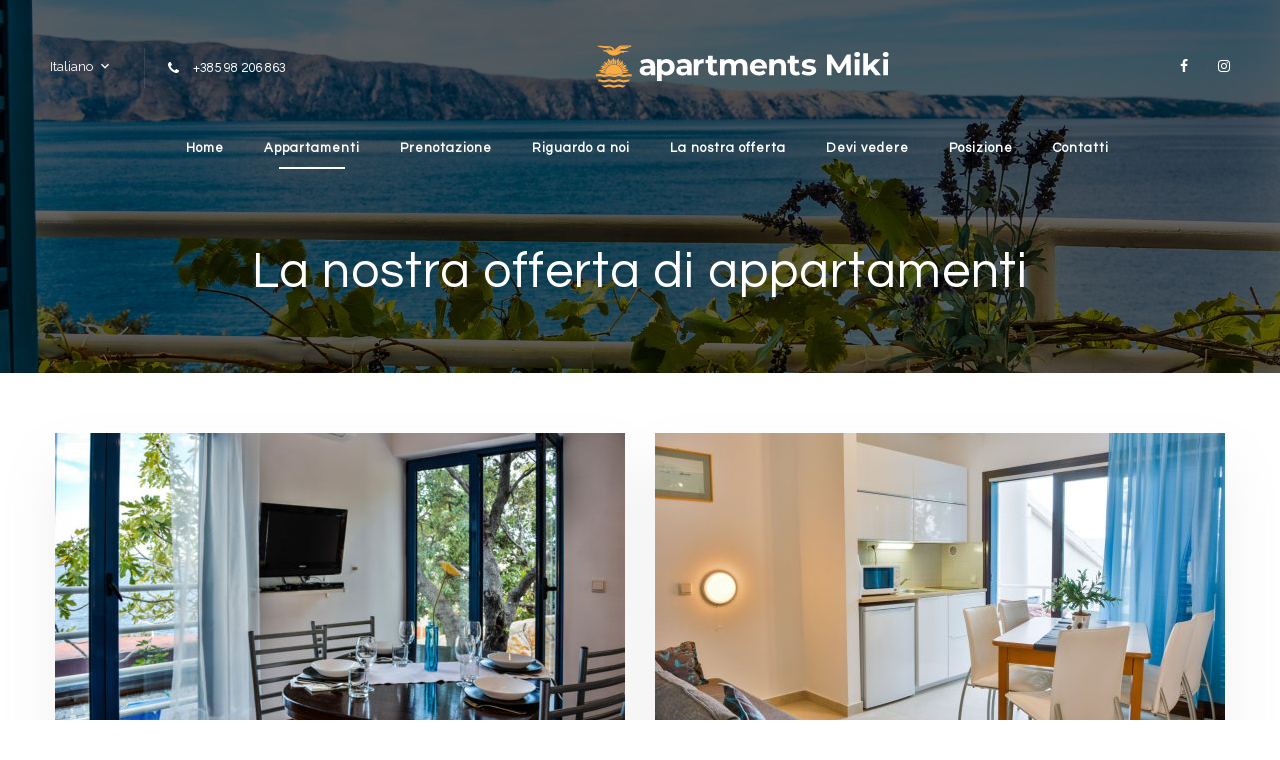

--- FILE ---
content_type: text/html; charset=UTF-8
request_url: https://www.apartments-miki.com/appartamenti/
body_size: 10195
content:
<!DOCTYPE html>
<html lang="it-IT" class="stm-site-loader">
<head>
        <meta charset="UTF-8">
    <meta name="viewport" content="width=device-width, initial-scale=1">
    <link rel="profile" href="http://gmpg.org/xfn/11">
    <link rel="pingback" href="https://www.apartments-miki.com/system/xmlrpc.php">
    <meta name="robots" content="index, follow, max-image-preview:large, max-snippet:-1, max-video-preview:-1">
<script id="cookieyes" type="text/javascript" src="https://cdn-cookieyes.com/client_data/fd1eb55e4c156a2d8b267918/script.js"></script>
	<!-- This site is optimized with the Yoast SEO plugin v19.2 - https://yoast.com/wordpress/plugins/seo/ -->
	<title>Appartamenti | Apartments Miki</title>
	<link rel="canonical" href="https://www.apartments-miki.com/appartamenti/">
	<meta property="og:locale" content="it_IT">
	<meta property="og:locale:alternate" content="en_GB">
	<meta property="og:locale:alternate" content="hr_HR">
	<meta property="og:locale:alternate" content="de_DE">
	<meta property="og:type" content="article">
	<meta property="og:title" content="Appartamenti | Apartments Miki">
	<meta property="og:url" content="https://www.apartments-miki.com/appartamenti/">
	<meta property="og:site_name" content="Apartments Miki">
	<meta property="article:publisher" content="https://www.facebook.com/ApartmaniMiki">
	<meta property="article:modified_time" content="2020-06-06T14:04:53+00:00">
	<meta property="og:image" content="https://www.apartments-miki.com/system/wp-content/uploads/2020/06/apartments-miki-apartment-a5-family-home-with-sea-view-croatia-6.jpg">
	<meta property="og:image:width" content="1920">
	<meta property="og:image:height" content="1280">
	<meta property="og:image:type" content="image/jpeg">
	<meta name="author" content="Admin">
	<meta name="twitter:card" content="summary_large_image">
	<script type="application/ld+json" class="yoast-schema-graph">{"@context":"https://schema.org","@graph":[{"@type":"Organization","@id":"https://www.apartments-miki.com/#organization","name":"Apartments Miki Donja Klada","url":"https://www.apartments-miki.com/","sameAs":["https://www.instagram.com/apartments_miki/","https://www.facebook.com/ApartmaniMiki"],"logo":{"@type":"ImageObject","inLanguage":"it-IT","@id":"https://www.apartments-miki.com/#/schema/logo/image/","url":"https://www.apartments-miki.com/system/wp-content/uploads/2020/06/apartments-miki-logo.svg","contentUrl":"https://www.apartments-miki.com/system/wp-content/uploads/2020/06/apartments-miki-logo.svg","caption":"Apartments Miki Donja Klada"},"image":{"@id":"https://www.apartments-miki.com/#/schema/logo/image/"}},{"@type":"WebSite","@id":"https://www.apartments-miki.com/#website","url":"https://www.apartments-miki.com/","name":"Apartments Miki","description":"apartments in Donja Klada, Croatia","publisher":{"@id":"https://www.apartments-miki.com/#organization"},"potentialAction":[{"@type":"SearchAction","target":{"@type":"EntryPoint","urlTemplate":"https://www.apartments-miki.com/?s={search_term_string}"},"query-input":"required name=search_term_string"}],"inLanguage":"it-IT"},{"@type":"ImageObject","inLanguage":"it-IT","@id":"https://www.apartments-miki.com/appartamenti/#primaryimage","url":"https://www.apartments-miki.com/system/wp-content/uploads/2020/06/apartments-miki-apartment-a5-family-home-with-sea-view-croatia-6.jpg","contentUrl":"https://www.apartments-miki.com/system/wp-content/uploads/2020/06/apartments-miki-apartment-a5-family-home-with-sea-view-croatia-6.jpg","width":1920,"height":1280,"caption":"Apartments Miki Donja Klada near Senj, Croatia booking"},{"@type":"WebPage","@id":"https://www.apartments-miki.com/appartamenti/#webpage","url":"https://www.apartments-miki.com/appartamenti/","name":"Appartamenti | Apartments Miki","isPartOf":{"@id":"https://www.apartments-miki.com/#website"},"primaryImageOfPage":{"@id":"https://www.apartments-miki.com/appartamenti/#primaryimage"},"datePublished":"2020-06-06T14:04:31+00:00","dateModified":"2020-06-06T14:04:53+00:00","breadcrumb":{"@id":"https://www.apartments-miki.com/appartamenti/#breadcrumb"},"inLanguage":"it-IT","potentialAction":[{"@type":"ReadAction","target":["https://www.apartments-miki.com/appartamenti/"]}]},{"@type":"BreadcrumbList","@id":"https://www.apartments-miki.com/appartamenti/#breadcrumb","itemListElement":[{"@type":"ListItem","position":1,"name":"Home","item":"https://www.apartments-miki.com/it/"},{"@type":"ListItem","position":2,"name":"Appartamenti"}]}]}</script>
	<!-- / Yoast SEO plugin. -->


<link rel="alternate" href="https://www.apartments-miki.com/our-apartments/" hreflang="en">
<link rel="alternate" href="https://www.apartments-miki.com/apartmani/" hreflang="hr">
<link rel="alternate" href="https://www.apartments-miki.com/appartamenti/" hreflang="it">
<link rel="alternate" href="https://www.apartments-miki.com/wohnungen/" hreflang="de">
<link rel="dns-prefetch" href="//www.google.com">
<link rel="dns-prefetch" href="//fonts.googleapis.com">
<link rel="alternate" type="application/rss+xml" title="Apartments Miki &raquo; Feed" href="https://www.apartments-miki.com/it/feed/">
<link rel="alternate" type="application/rss+xml" title="Apartments Miki &raquo; Feed dei commenti" href="https://www.apartments-miki.com/it/comments/feed/">
<link rel="stylesheet" id="hotello-style-css" href="https://www.apartments-miki.com/system/wp-content/themes/hotello-child/style.css?ver=5.8.12" type="text/css" media="all">
<link rel="stylesheet" id="hotello-app-css" href="https://www.apartments-miki.com/system/wp-content/themes/hotello/public/css/app.css?ver=1.0" type="text/css" media="all">
<style id="hotello-app-inline-css" type="text/css">
.stm_titlebox {
				background-image: url(https://www.apartments-miki.com/system/wp-content/uploads/2020/06/apartments-miki-apartment-a5-family-home-with-sea-view-croatia-6.jpg);
		}.stm_titlebox:after {
            background-color: rgba(0, 0, 0, 0.4);
        }.stm_titlebox .stm_titlebox__title,
        .stm_titlebox .stm_titlebox__author,
        .stm_titlebox .stm_titlebox__categories
        {
            color:  #ffffff !important;
        }.stm_titlebox .stm_titlebox__subtitle {
            color: #ffffff;
        }.stm_titlebox .stm_titlebox__inner .stm_separator {
            background-color: #ffffff !important;
        }.stm_titlebox {
	        background-position: center center;
	    }
</style>
<link rel="stylesheet" id="font-awesome-css" href="https://www.apartments-miki.com/system/wp-content/plugins/js_composer/assets/lib/bower/font-awesome/css/font-awesome.min.css?ver=6.0.5" type="text/css" media="all">
<link rel="stylesheet" id="material-icons-css" href="//fonts.googleapis.com/icon?family=Material+Icons&amp;ver=1.0" type="text/css" media="all">
<link rel="stylesheet" id="hotello-theme-custom-styles-css" href="https://www.apartments-miki.com/system/wp-content/uploads/stm_uploads/skin-custom.css?ver=98" type="text/css" media="all">
<link rel="stylesheet" id="stm_default_google_font-css" href="https://fonts.googleapis.com/css?family=Raleway%3A300%2C400%2C400i%2C500%2C600%2C700%2C800%2C900%7CQuestrial%3A300%2C400%2C400i%2C500%2C600%2C700%2C800%2C900&amp;ver=1.0#038;subset=latin%2Clatin-ext" type="text/css" media="all">
<link rel="stylesheet" id="hotello-post-style-css" href="https://www.apartments-miki.com/system/wp-content/themes/hotello/public/css/post/style_1.css?ver=1.0" type="text/css" media="all">
<link rel="stylesheet" id="hotello-titlebox-style-css" href="https://www.apartments-miki.com/system/wp-content/themes/hotello/public/css/titlebox/style_1.css?ver=1.0" type="text/css" media="all">
<link rel="stylesheet" id="hotello-forms-style-css" href="https://www.apartments-miki.com/system/wp-content/themes/hotello/public/css/forms/frankfurt.css?ver=1.0" type="text/css" media="all">
<link rel="stylesheet" id="hotello-buttons-style-css" href="https://www.apartments-miki.com/system/wp-content/themes/hotello/public/css/buttons/esperanza.css?ver=1.0" type="text/css" media="all">
<link rel="stylesheet" id="stm_hotelier-css" href="https://www.apartments-miki.com/system/wp-content/themes/hotello/public/css/vendors/hotelier/esperanza/hotelier.css?ver=1.0" type="text/css" media="all">
<link rel="stylesheet" id="hotello-header-style-css" href="https://www.apartments-miki.com/system/wp-content/themes/hotello/public/css/header/styles/style_1.css?ver=1.0" type="text/css" media="all">
<link rel="stylesheet" id="stm-stmicons-css" href="https://www.apartments-miki.com/system/wp-content/themes/hotello/public/fonts/stmicons/stmicons.css?ver=1.0" type="text/css" media="all">
<link rel="stylesheet" id="contact-form-7-css" href="https://www.apartments-miki.com/system/wp-content/plugins/contact-form-7/includes/css/styles.css?ver=5.4.2" type="text/css" media="all">
<link rel="stylesheet" id="rs-plugin-settings-css" href="https://www.apartments-miki.com/system/wp-content/plugins/revslider/public/assets/css/rs6.css?ver=6.1.5" type="text/css" media="all">
<style id="rs-plugin-settings-inline-css" type="text/css">
#rs-demo-id {}
</style>
<link rel="stylesheet" id="hotelier-css-css" href="https://www.apartments-miki.com/system/wp-content/plugins/wp-hotelier/assets/css/frontend/hotelier.css?ver=2.6.0" type="text/css" media="all">
<link rel="stylesheet" id="child-style-css" href="https://www.apartments-miki.com/system/wp-content/themes/hotello-child/style.css?ver=5.8.12" type="text/css" media="all">
<link rel="stylesheet" id="sticky-style-css" href="https://www.apartments-miki.com/system/wp-content/themes/hotello/inc/admin/theme_options/sticky_header/assets/sticky.css?ver=5.8.12" type="text/css" media="all">
<link rel="stylesheet" id="tablepress-default-css" href="https://www.apartments-miki.com/system/wp-content/plugins/tablepress/css/default.min.css?ver=1.14" type="text/css" media="all">
<!--[if lt IE 9]>
<link rel='stylesheet' id='vc_lte_ie9-css'  href='https://www.apartments-miki.com/system/wp-content/plugins/js_composer/assets/css/vc_lte_ie9.min.css?ver=6.0.5' type='text/css' media='screen' />
<![endif]-->
<link rel="stylesheet" id="js_composer_front-css" href="https://www.apartments-miki.com/system/wp-content/plugins/js_composer/assets/css/js_composer.min.css?ver=6.0.5" type="text/css" media="all">
<script type="text/javascript" src="https://www.apartments-miki.com/system/wp-includes/js/jquery/jquery.min.js?ver=3.6.0" id="jquery-core-js"></script>
<script type="text/javascript" src="https://www.apartments-miki.com/system/wp-includes/js/jquery/jquery-migrate.min.js?ver=3.3.2" id="jquery-migrate-js"></script>
<script type="text/javascript" src="https://www.apartments-miki.com/system/wp-content/plugins/revslider/public/assets/js/revolution.tools.min.js?ver=6.0" id="tp-tools-js"></script>
<script type="text/javascript" src="https://www.apartments-miki.com/system/wp-content/plugins/revslider/public/assets/js/rs6.min.js?ver=6.1.5" id="revmin-js"></script>
<link rel="https://api.w.org/" href="https://www.apartments-miki.com/wp-json/"><link rel="alternate" type="application/json" href="https://www.apartments-miki.com/wp-json/wp/v2/pages/2534"><link rel="EditURI" type="application/rsd+xml" title="RSD" href="https://www.apartments-miki.com/system/xmlrpc.php?rsd">
<link rel="wlwmanifest" type="application/wlwmanifest+xml" href="https://www.apartments-miki.com/system/wp-includes/wlwmanifest.xml"> 
<meta name="generator" content="WordPress 5.8.12">
<meta name="generator" content="WP Hotelier 2.6.0">
<link rel="shortlink" href="https://www.apartments-miki.com/?p=2534">
<link rel="alternate" type="application/json+oembed" href="https://www.apartments-miki.com/wp-json/oembed/1.0/embed?url=https%3A%2F%2Fwww.apartments-miki.com%2Fappartamenti%2F">
<link rel="alternate" type="text/xml+oembed" href="https://www.apartments-miki.com/wp-json/oembed/1.0/embed?url=https%3A%2F%2Fwww.apartments-miki.com%2Fappartamenti%2F&amp;format=xml">
    <script>
        var stm_ajaxurl = 'https://www.apartments-miki.com/system/wp-admin/admin-ajax.php';
        var stm_site_paddings = 0;
        if (window.innerWidth < 1300) stm_site_paddings = 0;
        var stm_sticky = 'top';
        window.wp_data = {"hotello_ajax_check_room_availability":"44141f026e","hotello_ajax_book_room":"6ea12012d3","hotello_install_plugin":"ca92ab9f6e","hotello_get_thumbnail":"390a967c5c","hotello_save_settings":"2d4f4f72ed","hotello_ajax_get_image_by_id":"061dd84a21","hotello_update_custom_styles_admin":"63c4a537e9"};
    </script>
	    <script>
      var hotelier_booking_url = '';
    </script>
    <meta name="generator" content="Powered by WPBakery Page Builder - drag and drop page builder for WordPress.">
<meta name="generator" content="Powered by Slider Revolution 6.1.5 - responsive, Mobile-Friendly Slider Plugin for WordPress with comfortable drag and drop interface.">
<link rel="icon" href="https://www.apartments-miki.com/system/wp-content/uploads/2020/06/cropped-apartments-miki-favicon-32x32.png" sizes="32x32">
<link rel="icon" href="https://www.apartments-miki.com/system/wp-content/uploads/2020/06/cropped-apartments-miki-favicon-192x192.png" sizes="192x192">
<link rel="apple-touch-icon" href="https://www.apartments-miki.com/system/wp-content/uploads/2020/06/cropped-apartments-miki-favicon-180x180.png">
<meta name="msapplication-TileImage" content="https://www.apartments-miki.com/system/wp-content/uploads/2020/06/cropped-apartments-miki-favicon-270x270.png">
<script type="text/javascript">function setREVStartSize(t){try{var h,e=document.getElementById(t.c).parentNode.offsetWidth;if(e=0===e||isNaN(e)?window.innerWidth:e,t.tabw=void 0===t.tabw?0:parseInt(t.tabw),t.thumbw=void 0===t.thumbw?0:parseInt(t.thumbw),t.tabh=void 0===t.tabh?0:parseInt(t.tabh),t.thumbh=void 0===t.thumbh?0:parseInt(t.thumbh),t.tabhide=void 0===t.tabhide?0:parseInt(t.tabhide),t.thumbhide=void 0===t.thumbhide?0:parseInt(t.thumbhide),t.mh=void 0===t.mh||""==t.mh||"auto"===t.mh?0:parseInt(t.mh,0),"fullscreen"===t.layout||"fullscreen"===t.l)h=Math.max(t.mh,window.innerHeight);else{for(var i in t.gw=Array.isArray(t.gw)?t.gw:[t.gw],t.rl)void 0!==t.gw[i]&&0!==t.gw[i]||(t.gw[i]=t.gw[i-1]);for(var i in t.gh=void 0===t.el||""===t.el||Array.isArray(t.el)&&0==t.el.length?t.gh:t.el,t.gh=Array.isArray(t.gh)?t.gh:[t.gh],t.rl)void 0!==t.gh[i]&&0!==t.gh[i]||(t.gh[i]=t.gh[i-1]);var r,a=new Array(t.rl.length),n=0;for(var i in t.tabw=t.tabhide>=e?0:t.tabw,t.thumbw=t.thumbhide>=e?0:t.thumbw,t.tabh=t.tabhide>=e?0:t.tabh,t.thumbh=t.thumbhide>=e?0:t.thumbh,t.rl)a[i]=t.rl[i]<window.innerWidth?0:t.rl[i];for(var i in r=a[0],a)r>a[i]&&0<a[i]&&(r=a[i],n=i);var d=e>t.gw[n]+t.tabw+t.thumbw?1:(e-(t.tabw+t.thumbw))/t.gw[n];h=t.gh[n]*d+(t.tabh+t.thumbh)}void 0===window.rs_init_css&&(window.rs_init_css=document.head.appendChild(document.createElement("style"))),document.getElementById(t.c).height=h,window.rs_init_css.innerHTML+="#"+t.c+"_wrapper { height: "+h+"px }"}catch(t){console.log("Failure at Presize of Slider:"+t)}};</script>
<noscript><style> .wpb_animate_when_almost_visible { opacity: 1; }</style></noscript>    	
	<!-- Global site tag (gtag.js) - Google Analytics -->
	<script async src="https://www.googletagmanager.com/gtag/js?id=UA-168065229-1"></script>
	<script>
	  window.dataLayer = window.dataLayer || [];
	  function gtag(){dataLayer.push(arguments);}
	  gtag('js', new Date());

	  gtag('config', 'UA-168065229-1');
	</script>
	
	<!-- Global site tag (gtag.js) - Google Analytics -->
	<script async src="https://www.googletagmanager.com/gtag/js?id=G-7JV5Y0SREZ"></script>
	<script>
	  window.dataLayer = window.dataLayer || [];
	  function gtag(){dataLayer.push(arguments);}
	  gtag('js', new Date());

	  gtag('config', 'G-7JV5Y0SREZ');
	</script>
		
	
	<link rel="prefetch" href="https://www.apartments-miki.com/system/wp-content/uploads/2020/06/apartments-miki-donja-klada-croatia-slider-011.jpg">
</head>

<body class="page-template-default page page-id-2534 stm_hotel_theme stm_header_transparent stm_layout_esperanza stm_header_style_1 stm_post_style_1 stm_buttons_style_2 no-sidebar wpb-js-composer js-comp-ver-6.0.5 vc_responsive">


<div class="stm-site">
    <a class="skip-link screen-reader-text" href="#content">Skip to content</a>

    <header class="site-header">
        
    <div class="stm-header">
                                    <div class="stm-header__row_color stm-header__row_color_top">
                                        <div class="container">
                        <div class="stm-header__row stm-header__row_top">
                                                                <div class="stm-header__cell stm-header__cell_left">
                                                                                        <div class="stm-header__element stm_header_element_5b34c79cd2156 stm-header__element_">
                                                    
    <div class="stm-logo">
        <a href="https://www.apartments-miki.com/" title="">
			<img alt="" loading="lazy" style="width:300px" data-breeze="https://www.apartments-miki.com/system/wp-content/uploads/2020/06/apartments-miki-logo.svg" src="data:image/svg+xml;utf8,%3Csvg%20xmlns='http://www.w3.org/2000/svg'%20viewBox='0%200%200%200'%3E%3C/svg%3E" class="attachment-full size-full br-lazy">        </a>
    </div>

                                                </div>
                                                                                </div>
                                                                    <div class="stm-header__cell stm-header__cell_center">
                                                                                        <div class="stm-header__element stm_header_element_5b34c79cd2162 stm-header__element_default">
                                                    
    <div class="stm-navigation heading_font stm-navigation__default stm-navigation__default stm-navigation__line_bottom stm-navigation__fwb" style="line-height:51px;">
		
		
        <ul>
			<li id="menu-item-2623" class="menu-item menu-item-type-post_type menu-item-object-page menu-item-home menu-item-2623"><a href="https://www.apartments-miki.com/it/">Home</a></li>
<li id="menu-item-2611" class="menu-item menu-item-type-post_type menu-item-object-page current-menu-item page_item page-item-2534 current_page_item menu-item-2611"><a href="https://www.apartments-miki.com/appartamenti/" aria-current="page">Appartamenti</a></li>
<li id="menu-item-2619" class="menu-item menu-item-type-post_type menu-item-object-page menu-item-2619"><a href="https://www.apartments-miki.com/prenotazione/">Prenotazione</a></li>
<li id="menu-item-2621" class="menu-item menu-item-type-custom menu-item-object-custom menu-item-has-children menu-item-2621"><a href="#">Riguardo a noi</a>
<ul class="sub-menu">
	<li id="menu-item-2616" class="menu-item menu-item-type-post_type menu-item-object-page menu-item-2616"><a href="https://www.apartments-miki.com/informacioni-utili/">Informacioni utili</a></li>
	<li id="menu-item-2620" class="menu-item menu-item-type-post_type menu-item-object-page menu-item-2620"><a href="https://www.apartments-miki.com/recensioni-degli-ospiti/">Recensioni degli ospiti</a></li>
	<li id="menu-item-2614" class="menu-item menu-item-type-post_type menu-item-object-page menu-item-2614"><a href="https://www.apartments-miki.com/galleria/">Galleria</a></li>
</ul>
</li>
<li id="menu-item-2617" class="menu-item menu-item-type-post_type menu-item-object-page menu-item-2617"><a href="https://www.apartments-miki.com/la-nostra-offerta/">La nostra offerta</a></li>
<li id="menu-item-2612" class="menu-item menu-item-type-post_type menu-item-object-page menu-item-2612"><a href="https://www.apartments-miki.com/devi-vedere/">Devi vedere</a></li>
<li id="menu-item-2618" class="menu-item menu-item-type-post_type menu-item-object-page menu-item-2618"><a href="https://www.apartments-miki.com/posizione/">Posizione</a></li>
<li id="menu-item-2613" class="menu-item menu-item-type-post_type menu-item-object-page menu-item-2613"><a href="https://www.apartments-miki.com/contatti/">Contatti</a></li>
        </ul>


		
    </div>

                                                </div>
                                                                                </div>
                                                                    <div class="stm-header__cell stm-header__cell_right">
                                                                                        <div class="stm-header__element stm_header_element_5ed51b30732bf stm-header__element_">
                                                    
<div class="stm-dropdown stm-dropdown_style_1">
            <div class="dropdown">
                            <div class="dropdown-toggle" id="696d5ebfac186" data-toggle="dropdown" aria-haspopup="true" role="button" aria-expanded="true">
                    Italiano                </div>
            
                            <ul class="dropdown-menu tbc" aria-labelledby="696d5ebfac186">
                                            <li>
                            <a href="https://www.apartments-miki.com/our-apartments/" class="stm-switcher__option">
                                English                            </a>
                        </li>
                                            <li>
                            <a href="https://www.apartments-miki.com/apartmani/" class="stm-switcher__option">
                                Hrvatski                            </a>
                        </li>
                                            <li>
                            <a href="https://www.apartments-miki.com/wohnungen/" class="stm-switcher__option">
                                Deutsch                            </a>
                        </li>
                                    </ul>
                    </div>
    
    </div>
                                                </div>
                                                                                </div>
                                                        </div>
                    </div>
                </div>
                                        <div class="stm-header__row_color stm-header__row_color_center">
                                        <div class="fullwidth-header-part">
                        <div class="stm-header__row stm-header__row_center">
                                                                <div class="stm-header__cell stm-header__cell_left">
                                                                                        <div class="stm-header__element stm_header_element_5ed51b30732bf stm-header__element_">
                                                    
<div class="stm-dropdown stm-dropdown_style_1">
            <div class="dropdown">
                            <div class="dropdown-toggle" id="696d5ebfac3c3" data-toggle="dropdown" aria-haspopup="true" role="button" aria-expanded="true">
                    Italiano                </div>
            
                            <ul class="dropdown-menu tbc" aria-labelledby="696d5ebfac3c3">
                                            <li>
                            <a href="https://www.apartments-miki.com/our-apartments/" class="stm-switcher__option">
                                English                            </a>
                        </li>
                                            <li>
                            <a href="https://www.apartments-miki.com/apartmani/" class="stm-switcher__option">
                                Hrvatski                            </a>
                        </li>
                                            <li>
                            <a href="https://www.apartments-miki.com/wohnungen/" class="stm-switcher__option">
                                Deutsch                            </a>
                        </li>
                                    </ul>
                    </div>
    
    </div>
                                                </div>
                                                                                            <div class="stm-header__element stm_header_element_5ffeeb21eb807 stm-header__element_default">
                                                    
    <div class="stm-navigation heading_font stm-navigation__default stm-navigation__default stm-navigation__none stm-navigation__ stm-navigation__divider">
		
		
        <ul>
			<li id="menu-item-2739" class="pll-parent-menu-item menu-item menu-item-type-custom menu-item-object-custom current-menu-parent menu-item-has-children menu-item-2739"><a href="#pll_switcher">Italiano<i class="divider fa fa-angle-right"></i></a>
<ul class="sub-menu">
	<li id="menu-item-2739-en" class="lang-item lang-item-53 lang-item-en lang-item-first menu-item menu-item-type-custom menu-item-object-custom menu-item-2739-en"><a href="https://www.apartments-miki.com/our-apartments/" hreflang="en-GB" lang="en-GB">English<i class="divider fa fa-angle-right"></i></a></li>
	<li id="menu-item-2739-hr" class="lang-item lang-item-56 lang-item-hr menu-item menu-item-type-custom menu-item-object-custom menu-item-2739-hr"><a href="https://www.apartments-miki.com/apartmani/" hreflang="hr" lang="hr">Hrvatski<i class="divider fa fa-angle-right"></i></a></li>
	<li id="menu-item-2739-it" class="lang-item lang-item-60 lang-item-it current-lang menu-item menu-item-type-custom menu-item-object-custom menu-item-2739-it"><a href="https://www.apartments-miki.com/appartamenti/" hreflang="it-IT" lang="it-IT">Italiano<i class="divider fa fa-angle-right"></i></a></li>
	<li id="menu-item-2739-de" class="lang-item lang-item-64 lang-item-de menu-item menu-item-type-custom menu-item-object-custom menu-item-2739-de"><a href="https://www.apartments-miki.com/wohnungen/" hreflang="de-DE" lang="de-DE">Deutsch<i class="divider fa fa-angle-right"></i></a></li>
</ul>
</li>
        </ul>


		
    </div>

                                                </div>
                                                                                            <div class="stm-header__element stm_header_element_5ba9c17a9ecd4 stm-header__element_">
                                                        <div class="stm-icontext">
                    <i class="stm-icontext__icon mtc fa fa-phone fsz_14"></i>
                            <span class="stm-icontext__text ">
				<a href="tel:+38553615531">
					+385 98 206 863				</a>
            </span>
            </div>
                                                </div>
                                                                                </div>
                                                                    <div class="stm-header__cell stm-header__cell_center">
                                                                                        <div class="stm-header__element stm_header_element_5b34c79cd2156 stm-header__element_">
                                                    
    <div class="stm-logo">
        <a href="https://www.apartments-miki.com/" title="">
			<img alt="" loading="lazy" style="width:300px" data-breeze="https://www.apartments-miki.com/system/wp-content/uploads/2020/06/apartments-miki-logo.svg" src="data:image/svg+xml;utf8,%3Csvg%20xmlns='http://www.w3.org/2000/svg'%20viewBox='0%200%200%200'%3E%3C/svg%3E" class="attachment-full size-full br-lazy">        </a>
    </div>

                                                </div>
                                                                                </div>
                                                                    <div class="stm-header__cell stm-header__cell_right">
                                                                                        <div class="stm-header__element stm_header_element_5b434783c5877 stm-header__element_ hidden-mobile hidden-tablet">
                                                    
    <div class="stm_weather" title="Klada, Senj, Croatia">
        <div class="temperature">
            <i class="stmweathericon-"></i>
            <span class="degree">0 </span>a Klada, Senj, Croatia        </div>
    </div>
                                                </div>
                                                                                            <div class="stm-header__element stm_header_element_5b433f2c59fc4 stm-header__element_icon_only hidden-mobile hidden-tablet">
                                                                <div class="stm-socials">
                                <a href="https://www.facebook.com/ApartmentsMiki" class="stm-socials__icon icon_16px stm-socials__icon_icon_only" target="_blank" title="Social item">
                        <i class="fa fa-facebook"></i>
                    </a>
                                    <a href="https://www.instagram.com/apartments_miki/" class="stm-socials__icon icon_16px stm-socials__icon_icon_only" target="_blank" title="Social item">
                        <i class="fa fa-instagram"></i>
                    </a>
                        </div>
                                                    </div>
                                                                                </div>
                                                        </div>
                    </div>
                </div>
                                        <div class="stm-header__row_color stm-header__row_color_bottom">
                                        <div class="container">
                        <div class="stm-header__row stm-header__row_bottom">
                                                                <div class="stm-header__cell stm-header__cell_center">
                                                                                        <div class="stm-header__element stm_header_element_5b34c79cd2162 stm-header__element_default">
                                                    
    <div class="stm-navigation heading_font stm-navigation__default stm-navigation__default stm-navigation__line_bottom stm-navigation__fwb" style="line-height:51px;">
		
		
        <ul>
			<li class="menu-item menu-item-type-post_type menu-item-object-page menu-item-home menu-item-2623"><a href="https://www.apartments-miki.com/it/">Home</a></li>
<li class="menu-item menu-item-type-post_type menu-item-object-page current-menu-item page_item page-item-2534 current_page_item menu-item-2611"><a href="https://www.apartments-miki.com/appartamenti/" aria-current="page">Appartamenti</a></li>
<li class="menu-item menu-item-type-post_type menu-item-object-page menu-item-2619"><a href="https://www.apartments-miki.com/prenotazione/">Prenotazione</a></li>
<li class="menu-item menu-item-type-custom menu-item-object-custom menu-item-has-children menu-item-2621"><a href="#">Riguardo a noi</a>
<ul class="sub-menu">
	<li class="menu-item menu-item-type-post_type menu-item-object-page menu-item-2616"><a href="https://www.apartments-miki.com/informacioni-utili/">Informacioni utili</a></li>
	<li class="menu-item menu-item-type-post_type menu-item-object-page menu-item-2620"><a href="https://www.apartments-miki.com/recensioni-degli-ospiti/">Recensioni degli ospiti</a></li>
	<li class="menu-item menu-item-type-post_type menu-item-object-page menu-item-2614"><a href="https://www.apartments-miki.com/galleria/">Galleria</a></li>
</ul>
</li>
<li class="menu-item menu-item-type-post_type menu-item-object-page menu-item-2617"><a href="https://www.apartments-miki.com/la-nostra-offerta/">La nostra offerta</a></li>
<li class="menu-item menu-item-type-post_type menu-item-object-page menu-item-2612"><a href="https://www.apartments-miki.com/devi-vedere/">Devi vedere</a></li>
<li class="menu-item menu-item-type-post_type menu-item-object-page menu-item-2618"><a href="https://www.apartments-miki.com/posizione/">Posizione</a></li>
<li class="menu-item menu-item-type-post_type menu-item-object-page menu-item-2613"><a href="https://www.apartments-miki.com/contatti/">Contatti</a></li>
        </ul>


		
    </div>

                                                </div>
                                                                                </div>
                                                        </div>
                    </div>
                </div>
                </div>


<div class="stm-header__overlay"></div>

<div class="stm_mobile__header">
    <div class="container">
        <div class="stm_flex stm_flex_center stm_flex_last stm_flex_nowrap">
                            <div class="stm_mobile__logo">
                    <a href="https://www.apartments-miki.com/it/" title="Home">
                        <img alt="Site Logo" data-breeze="https://www.apartments-miki.com/system/wp-content/uploads/2020/06/apartments-miki-logo.svg" src="data:image/svg+xml;utf8,%3Csvg%20xmlns='http://www.w3.org/2000/svg'%20viewBox='0%200%200%200'%3E%3C/svg%3E" class="br-lazy">
                    </a>
                </div>
                        <div class="stm_mobile__switcher stm_flex_last js_trigger__click" data-element=".stm-header, .stm-header__overlay" data-toggle="false">
                <span class="mbc"></span>
                <span class="mbc"></span>
                <span class="mbc"></span>
            </div>
        </div>
    </div>
</div>    </header><!-- #masthead -->

    <div id="content" class="site-content">
        <div class="">

    <!--Title box-->
	
    <div class="stm_titlebox stm_titlebox_style_1 stm_titlebox_text-left text-center">
        <div class="container">
            <div class="stm_flex stm_flex_last stm_flex_center">
                <div class="stm_titlebox__inner">
                    
                    
                    <h1 class="h1 stm_titlebox__title no_line text-transform stm_mgb_2">
                        La nostra offerta di appartamenti                    </h1>


                    <div class="stm_titlebox__subtitle">
                                            </div>

                    

                                    </div>
                            </div>
        </div>
    </div>



    <!--Breadcrumbs-->
	        <div class="stm_page_bc container">
			        </div>
	
	        <div class="post-content">
			
<div class="">
    <div class="stm_markup stm_markup_full">

        <div class="stm_markup__content">

            
            <div class="container vc_container   "><div class="vc_row wpb_row vc_row-fluid"><div class="wpb_column vc_column_container vc_col-sm-12">
    <div class="vc_column-inner ">
        <div class="wpb_wrapper">
            
	<div class="wpb_text_column wpb_content_element ">
		<div class="wpb_wrapper">
			<div class="hotelier">
    

    <form name="room_list" method="post" id="form--listing" class="form--listing listing" enctype="multipart/form-data">

        
        
        <div class="stm_wp_hotelier_rooms_list_style_1">
	<div class="stm-rooms-list">
        
        
            
                            <div class="room">
                <div class="inner">
                    <div class="room__image">
                        <a href="https://www.apartments-miki.com/apartments/appartamento-a-bordo-piscina-a1/">
							<img width="570" height="324" alt="Apartments Miki Donja Klada near Senj, Croatia booking" title="" data-breeze="https://www.apartments-miki.com/system/wp-content/uploads/2020/05/apartments-miki-apartment-a1-poolside-apartment-croatia-7-1-570x324.jpg" src="data:image/svg+xml;utf8,%3Csvg%20xmlns='http://www.w3.org/2000/svg'%20viewBox='0%200%20570%20324'%3E%3C/svg%3E" class="br-lazy" data-brsrcset="https://www.apartments-miki.com/system/wp-content/uploads/2020/05/apartments-miki-apartment-a1-poolside-apartment-croatia-7-1-1140x648.jpg 2x">                            <div class="room__price mbc heading_font">
                                <span>130,00&euro;</span>                            </div>
                        </a>
                    </div>

                    <div class="room__content">
                        <div class="room__title">
                            <h3>
                                <a class="ttc no_deco mtc_h" href="https://www.apartments-miki.com/apartments/appartamento-a-bordo-piscina-a1/">
									Appartamento a bordo piscina A1                                </a>
                            </h3>
                        </div>
                        <div class="room__excerpt">
							Appartamento per 2 + 1 persona, soggiorno con letto estraibile e armadi, cuci...                        </div>

						

<div class="room_info">
						<div class="room_info__single">
				<i class="mtc stmicon-guest"></i>
				<span class="ttc heading_font_family">3</span>
			</div>
														<div class="room_info__single">
				<i class="mtc stmicon-ruler"></i>
				<span class="ttc heading_font_family">35</span>
			</div>
			</div>

                    </div>
                </div>
            </div>
			
            
                            <div class="room">
                <div class="inner">
                    <div class="room__image">
                        <a href="https://www.apartments-miki.com/apartments/appartamento-familiare-a-bordo-piscina-a2/">
							<img width="570" height="324" alt="apartmani-miki-klada-a2-gallery (1)" title="apartmani-miki-klada-a2-gallery (1)" data-breeze="https://www.apartments-miki.com/system/wp-content/uploads/2020/06/apartmani-miki-klada-a2-gallery-1-570x324.jpg" src="data:image/svg+xml;utf8,%3Csvg%20xmlns='http://www.w3.org/2000/svg'%20viewBox='0%200%20570%20324'%3E%3C/svg%3E" class="br-lazy" data-brsrcset="https://www.apartments-miki.com/system/wp-content/uploads/2020/06/apartmani-miki-klada-a2-gallery-1-1140x648.jpg 2x">                            <div class="room__price mbc heading_font">
                                <span>150,00&euro;</span>                            </div>
                        </a>
                    </div>

                    <div class="room__content">
                        <div class="room__title">
                            <h3>
                                <a class="ttc no_deco mtc_h" href="https://www.apartments-miki.com/apartments/appartamento-familiare-a-bordo-piscina-a2/">
									Appartamento familiare a bordo piscina A2                                </a>
                            </h3>
                        </div>
                        <div class="room__excerpt">
							Appartamento per 4 + 1 persona. Soggiorno con letto estraibile e armadi, cuci...                        </div>

						

<div class="room_info">
						<div class="room_info__single">
				<i class="mtc stmicon-guest"></i>
				<span class="ttc heading_font_family">5</span>
			</div>
														<div class="room_info__single">
				<i class="mtc stmicon-ruler"></i>
				<span class="ttc heading_font_family">34</span>
			</div>
			</div>

                    </div>
                </div>
            </div>
			
            
                            <div class="room">
                <div class="inner">
                    <div class="room__image">
                        <a href="https://www.apartments-miki.com/apartments/suite-familiare-a-bordo-piscina-a3/">
							<img width="570" height="324" alt="apartments-miki-klada-a3 (1)" title="apartments-miki-klada-a3 (1)" data-breeze="https://www.apartments-miki.com/system/wp-content/uploads/2020/06/apartments-miki-klada-a3-1-570x324.jpg" src="data:image/svg+xml;utf8,%3Csvg%20xmlns='http://www.w3.org/2000/svg'%20viewBox='0%200%20570%20324'%3E%3C/svg%3E" class="br-lazy" data-brsrcset="https://www.apartments-miki.com/system/wp-content/uploads/2020/06/apartments-miki-klada-a3-1-1140x648.jpg 2x">                            <div class="room__price mbc heading_font">
                                <span>150,00&euro;</span>                            </div>
                        </a>
                    </div>

                    <div class="room__content">
                        <div class="room__title">
                            <h3>
                                <a class="ttc no_deco mtc_h" href="https://www.apartments-miki.com/apartments/suite-familiare-a-bordo-piscina-a3/">
									Suite familiare a bordo piscina A3                                </a>
                            </h3>
                        </div>
                        <div class="room__excerpt">
							Appartamento per 4 + 1 persona. Soggiorno con letto estraibile e armadi, cuci...                        </div>

						

<div class="room_info">
						<div class="room_info__single">
				<i class="mtc stmicon-guest"></i>
				<span class="ttc heading_font_family">5</span>
			</div>
														<div class="room_info__single">
				<i class="mtc stmicon-ruler"></i>
				<span class="ttc heading_font_family">34</span>
			</div>
			</div>

                    </div>
                </div>
            </div>
			
            
                            <div class="room">
                <div class="inner">
                    <div class="room__image">
                        <a href="https://www.apartments-miki.com/apartments/studio-con-vista-a4/">
							<img width="570" height="324" alt="Apartments Miki Donja Klada near Senj, Croatia booking" title="" data-breeze="https://www.apartments-miki.com/system/wp-content/uploads/2020/06/apartments-miki-apartment-a4-studio-with-sea-view-croatia-2-570x324.jpg" src="data:image/svg+xml;utf8,%3Csvg%20xmlns='http://www.w3.org/2000/svg'%20viewBox='0%200%20570%20324'%3E%3C/svg%3E" class="br-lazy" data-brsrcset="https://www.apartments-miki.com/system/wp-content/uploads/2020/06/apartments-miki-apartment-a4-studio-with-sea-view-croatia-2-1140x648.jpg 2x">                            <div class="room__price mbc heading_font">
                                <span>120,00&euro;</span>                            </div>
                        </a>
                    </div>

                    <div class="room__content">
                        <div class="room__title">
                            <h3>
                                <a class="ttc no_deco mtc_h" href="https://www.apartments-miki.com/apartments/studio-con-vista-a4/">
									Studio con vista A4                                </a>
                            </h3>
                        </div>
                        <div class="room__excerpt">
							Appartamento per 2 persona. Soggiorno e sala da pranzo con letto estraibile e...                        </div>

						

<div class="room_info">
						<div class="room_info__single">
				<i class="mtc stmicon-guest"></i>
				<span class="ttc heading_font_family">2</span>
			</div>
											<div class="room_info__single">
				<i class="mtc stmicon-bed2"></i>
				<span class="ttc heading_font_family">1 letti</span>
			</div>
								<div class="room_info__single">
				<i class="mtc stmicon-ruler"></i>
				<span class="ttc heading_font_family">27</span>
			</div>
			</div>

                    </div>
                </div>
            </div>
			
            
                            <div class="room">
                <div class="inner">
                    <div class="room__image">
                        <a href="https://www.apartments-miki.com/apartments/casa-vacanze-con-vista-a5/">
							<img width="570" height="324" alt="Apartments Miki Donja Klada near Senj, Croatia booking" title="" data-breeze="https://www.apartments-miki.com/system/wp-content/uploads/2020/06/apartments-miki-apartment-a5-holiday-home-with-sea-view-croatia-6-570x324.jpg" src="data:image/svg+xml;utf8,%3Csvg%20xmlns='http://www.w3.org/2000/svg'%20viewBox='0%200%20570%20324'%3E%3C/svg%3E" class="br-lazy" data-brsrcset="https://www.apartments-miki.com/system/wp-content/uploads/2020/06/apartments-miki-apartment-a5-holiday-home-with-sea-view-croatia-6-1140x648.jpg 2x">                            <div class="room__price mbc heading_font">
                                <span>150,00&euro;</span>                            </div>
                        </a>
                    </div>

                    <div class="room__content">
                        <div class="room__title">
                            <h3>
                                <a class="ttc no_deco mtc_h" href="https://www.apartments-miki.com/apartments/casa-vacanze-con-vista-a5/">
									Casa vacanze con vista A5                                </a>
                            </h3>
                        </div>
                        <div class="room__excerpt">
							Appartamento per 4 + 1 persona. Soggiorno con letto estraibile e armadi, cuci...                        </div>

						

<div class="room_info">
						<div class="room_info__single">
				<i class="mtc stmicon-guest"></i>
				<span class="ttc heading_font_family">5</span>
			</div>
														<div class="room_info__single">
				<i class="mtc stmicon-ruler"></i>
				<span class="ttc heading_font_family">31</span>
			</div>
			</div>

                    </div>
                </div>
            </div>
			
            
                            <div class="room">
                <div class="inner">
                    <div class="room__image">
                        <a href="https://www.apartments-miki.com/apartments/casa-di-famiglia-con-vista-a6/">
							<img width="570" height="324" alt="Apartments Miki Donja Klada near Senj, Croatia booking" title="" data-breeze="https://www.apartments-miki.com/system/wp-content/uploads/2020/06/apartments-miki-apartment-a5-family-home-with-sea-view-croatia-6-570x324.jpg" src="data:image/svg+xml;utf8,%3Csvg%20xmlns='http://www.w3.org/2000/svg'%20viewBox='0%200%20570%20324'%3E%3C/svg%3E" class="br-lazy" data-brsrcset="https://www.apartments-miki.com/system/wp-content/uploads/2020/06/apartments-miki-apartment-a5-family-home-with-sea-view-croatia-6-1140x648.jpg 2x">                            <div class="room__price mbc heading_font">
                                <span>150,00&euro;</span>                            </div>
                        </a>
                    </div>

                    <div class="room__content">
                        <div class="room__title">
                            <h3>
                                <a class="ttc no_deco mtc_h" href="https://www.apartments-miki.com/apartments/casa-di-famiglia-con-vista-a6/">
									Casa di famiglia con vista A6                                </a>
                            </h3>
                        </div>
                        <div class="room__excerpt">
							Appartamento per 4 + 1 persona. Soggiorno con letto estraibile e armadi, cuci...                        </div>

						

<div class="room_info">
						<div class="room_info__single">
				<i class="mtc stmicon-guest"></i>
				<span class="ttc heading_font_family">5</span>
			</div>
														<div class="room_info__single">
				<i class="mtc stmicon-ruler"></i>
				<span class="ttc heading_font_family">34</span>
			</div>
			</div>

                    </div>
                </div>
            </div>
			
            
        
            </div>
</div>
        
        
        
    </form>


</div>

		</div>
	</div>
        </div>
    </div>
</div></div></div>

                    </div>

        
    </div>
</div>        </div>
	
	

</div><!-- .container -->
</div><!-- #content -->


<footer class="stm-footer ">
    
<div class="container">
    <div class="row stm-footer__widgets">
		                    <div class="col-md-4">
						<aside id="text-13" class="widget widget-default widget-footer widget_text"><div class="widgettitle widget-footer-title"><h4>Appartamenti Miki</h4></div>			<div class="textwidget"><p>Appartamenti Miki sono situati nel paese di Donja Klada, Croazia situato sulla terraferma, a soli 20 km dalla citt&agrave; di Senj in Quarnero nell&rsquo;Adriatico settentrionale. Donja Klada &egrave; un meraviglioso piccolo paese di pescatori con appena 10 abitanti che vivono qui durante l&rsquo;anno.</p>
</div>
		</aside>                    </div>
				                    <div class="col-md-4">
						<aside id="hotel_wp_widget_post_gallery-5" class="stm_wp_widget_post_gallery_style_1 widget widget-default widget-footer Hotel_WP_Widget_Post_Gallery"><div class="widgettitle widget-footer-title"><h4>Galleria</h4></div>            <div class="stm_widget_media stm_lightgallery">
                                    <a href="https://www.apartments-miki.com/system/wp-content/uploads/2020/06/apartments-miki-apartment-a5-family-home-with-sea-view-croatia-6.jpg" class="stm_widget_media__single stm_lightgallery__selector" data-sub-html='&lt;a class="wtc" href="https://www.apartments-miki.com/apartments/casa-di-famiglia-con-vista-a6/"&gt;Casa di famiglia con vista A6&lt;/a&gt;' title="Casa di famiglia con vista A6">
                        <img width="126" height="80" alt="Apartments Miki Donja Klada near Senj, Croatia booking" title="" data-breeze="https://www.apartments-miki.com/system/wp-content/uploads/2020/06/apartments-miki-apartment-a5-family-home-with-sea-view-croatia-6-126x80.jpg" src="data:image/svg+xml;utf8,%3Csvg%20xmlns='http://www.w3.org/2000/svg'%20viewBox='0%200%20126%2080'%3E%3C/svg%3E" class="br-lazy" data-brsrcset="https://www.apartments-miki.com/system/wp-content/uploads/2020/06/apartments-miki-apartment-a5-family-home-with-sea-view-croatia-6-252x160.jpg 2x">                    </a>
                                    <a href="https://www.apartments-miki.com/system/wp-content/uploads/2020/06/apartments-miki-apartment-a5-holiday-home-with-sea-view-croatia-6.jpg" class="stm_widget_media__single stm_lightgallery__selector" data-sub-html='&lt;a class="wtc" href="https://www.apartments-miki.com/apartments/casa-vacanze-con-vista-a5/"&gt;Casa vacanze con vista A5&lt;/a&gt;' title="Casa vacanze con vista A5">
                        <img width="126" height="80" alt="Apartments Miki Donja Klada near Senj, Croatia booking" title="" data-breeze="https://www.apartments-miki.com/system/wp-content/uploads/2020/06/apartments-miki-apartment-a5-holiday-home-with-sea-view-croatia-6-126x80.jpg" src="data:image/svg+xml;utf8,%3Csvg%20xmlns='http://www.w3.org/2000/svg'%20viewBox='0%200%20126%2080'%3E%3C/svg%3E" class="br-lazy" data-brsrcset="https://www.apartments-miki.com/system/wp-content/uploads/2020/06/apartments-miki-apartment-a5-holiday-home-with-sea-view-croatia-6-252x160.jpg 2x">                    </a>
                                    <a href="https://www.apartments-miki.com/system/wp-content/uploads/2020/06/apartments-miki-apartment-a4-studio-with-sea-view-croatia-2.jpg" class="stm_widget_media__single stm_lightgallery__selector" data-sub-html='&lt;a class="wtc" href="https://www.apartments-miki.com/apartments/studio-con-vista-a4/"&gt;Studio con vista A4&lt;/a&gt;' title="Studio con vista A4">
                        <img width="126" height="80" alt="Apartments Miki Donja Klada near Senj, Croatia booking" title="" data-breeze="https://www.apartments-miki.com/system/wp-content/uploads/2020/06/apartments-miki-apartment-a4-studio-with-sea-view-croatia-2-126x80.jpg" src="data:image/svg+xml;utf8,%3Csvg%20xmlns='http://www.w3.org/2000/svg'%20viewBox='0%200%20126%2080'%3E%3C/svg%3E" class="br-lazy" data-brsrcset="https://www.apartments-miki.com/system/wp-content/uploads/2020/06/apartments-miki-apartment-a4-studio-with-sea-view-croatia-2-252x160.jpg 2x">                    </a>
                                    <a href="https://www.apartments-miki.com/system/wp-content/uploads/2020/06/apartments-miki-klada-a3-1.jpg" class="stm_widget_media__single stm_lightgallery__selector" data-sub-html='&lt;a class="wtc" href="https://www.apartments-miki.com/apartments/suite-familiare-a-bordo-piscina-a3/"&gt;Suite familiare a bordo piscina A3&lt;/a&gt;' title="Suite familiare a bordo piscina A3">
                        <img width="126" height="80" alt="apartments-miki-klada-a3 (1)" title="apartments-miki-klada-a3 (1)" data-breeze="https://www.apartments-miki.com/system/wp-content/uploads/2020/06/apartments-miki-klada-a3-1-126x80.jpg" src="data:image/svg+xml;utf8,%3Csvg%20xmlns='http://www.w3.org/2000/svg'%20viewBox='0%200%20126%2080'%3E%3C/svg%3E" class="br-lazy" data-brsrcset="https://www.apartments-miki.com/system/wp-content/uploads/2020/06/apartments-miki-klada-a3-1-252x160.jpg 2x">                    </a>
                                    <a href="https://www.apartments-miki.com/system/wp-content/uploads/2020/06/apartmani-miki-klada-a2-gallery-1.jpg" class="stm_widget_media__single stm_lightgallery__selector" data-sub-html='&lt;a class="wtc" href="https://www.apartments-miki.com/apartments/appartamento-familiare-a-bordo-piscina-a2/"&gt;Appartamento familiare a bordo piscina A2&lt;/a&gt;' title="Appartamento familiare a bordo piscina A2">
                        <img width="126" height="80" alt="apartmani-miki-klada-a2-gallery (1)" title="apartmani-miki-klada-a2-gallery (1)" data-breeze="https://www.apartments-miki.com/system/wp-content/uploads/2020/06/apartmani-miki-klada-a2-gallery-1-126x80.jpg" src="data:image/svg+xml;utf8,%3Csvg%20xmlns='http://www.w3.org/2000/svg'%20viewBox='0%200%20126%2080'%3E%3C/svg%3E" class="br-lazy" data-brsrcset="https://www.apartments-miki.com/system/wp-content/uploads/2020/06/apartmani-miki-klada-a2-gallery-1-252x160.jpg 2x">                    </a>
                                    <a href="https://www.apartments-miki.com/system/wp-content/uploads/2020/05/apartments-miki-apartment-a1-poolside-apartment-croatia-7-1.jpg" class="stm_widget_media__single stm_lightgallery__selector" data-sub-html='&lt;a class="wtc" href="https://www.apartments-miki.com/apartments/appartamento-a-bordo-piscina-a1/"&gt;Appartamento a bordo piscina A1&lt;/a&gt;' title="Appartamento a bordo piscina A1">
                        <img width="126" height="80" alt="Apartments Miki Donja Klada near Senj, Croatia booking" title="" data-breeze="https://www.apartments-miki.com/system/wp-content/uploads/2020/05/apartments-miki-apartment-a1-poolside-apartment-croatia-7-1-126x80.jpg" src="data:image/svg+xml;utf8,%3Csvg%20xmlns='http://www.w3.org/2000/svg'%20viewBox='0%200%20126%2080'%3E%3C/svg%3E" class="br-lazy" data-brsrcset="https://www.apartments-miki.com/system/wp-content/uploads/2020/05/apartments-miki-apartment-a1-poolside-apartment-croatia-7-1-252x160.jpg 2x">                    </a>
                            </div>
            
        </aside>                    </div>
				                    <div class="col-md-4">
						<aside id="text-18" class="widget widget-default widget-footer widget_text"><div class="widgettitle widget-footer-title"><h4>Contatto e posizione</h4></div>			<div class="textwidget"><p>Donja Klada 1p<br>
53 284 Donja Klada<br>
Repubblica di Croazia (<a href="https://g.page/ApartmaniMiki" target="_blank" rel="noopener">Visualizza su Maps</a>)</p>
<p>Tel.: <a href="tel:+38598206863">+385 98 206 863</a><br>
Mail: info@apartments-miki.com</p>
</div>
		</aside>                    </div>
						    </div>


	
        <div class="stm-footer__bottom">
            <div class="stm_markup stm_markup_right stm_markup_50">
				    <div itemscope itemtype="http://schema.org/Organization" class="stm_markup__content stm_mf stm_bottom_copyright ">
        <span></span>
        <span></span>
        <span itemprop="copyrightHolder">Copyright &copy; 2020. Apartments-Miki.com | site by <a href="https://198.hr" target="_blank">198.hr</a></span>
    </div>

				
                    <div class="stm_markup__sidebar text-right">
												    <div class="stm-socials">
                        <a href="https://www.facebook.com/ApartmentsMiki" class="stm-socials__icon stm-socials__icon_round stm-socials__icon_filled icon_17px mbc_h" target="_blank" title="Social item">
                    <i class="fa fa-facebook ttc"></i>
                </a>
                            <a href="https://www.instagram.com/apartments_miki/" class="stm-socials__icon stm-socials__icon_round stm-socials__icon_filled icon_17px mbc_h" target="_blank" title="Social item">
                    <i class="fa fa-instagram ttc"></i>
                </a>
                </div>
                    </div>
				            </div>
        </div>

	</div>
</footer><!-- #colophon -->
</div><!-- #page -->

<!--Site global modals-->
<div class="modal fade" id="searchModal" tabindex="-1" role="dialog" aria-labelledby="searchModal">
    <div class="vertical-alignment-helper">
        <div class="modal-dialog vertical-align-center" role="document">
            <div class="modal-content">

                <div class="modal-body">
                    <form method="get" id="searchform" action="https://www.apartments-miki.com/it/">
                        <div class="search-wrapper">
                            <input placeholder="Start typing here..." type="text" class="form-control search-input" value="" name="s" id="s">
                            <button type="submit" class="search-submit"><i class="fa fa-search mtc"></i></button>
                        </div>
                    </form>
                </div>

            </div>
        </div>
    </div>
</div>    <div class="hotel_arrow_top">
        <div class="arrow"></div>
    </div>
<link rel="stylesheet" id="hotel_weather-css" href="https://www.apartments-miki.com/system/wp-content/themes/hotello/public/css/header/builder_elements/weather/element.css?ver=1.0" type="text/css" media="all">
<link rel="stylesheet" id="hotello-row_style_1-css" href="https://www.apartments-miki.com/system/wp-content/themes/hotello/public/css/vc_elements/row/style_1.css?ver=1.0" type="text/css" media="all">
<link rel="stylesheet" id="hotello-wp_hotelier_rooms_list_style_1-css" href="https://www.apartments-miki.com/system/wp-content/themes/hotello/public/css/vc_elements/wp_hotelier_rooms_list/style_1.css?ver=1.0" type="text/css" media="all">
<link rel="stylesheet" id="lightgallery-css" href="https://www.apartments-miki.com/system/wp-content/themes/hotello/public/vendors/lightgallery.css?ver=5.8.12" type="text/css" media="all">
<link rel="stylesheet" id="hotello-gallery_style_1-css" href="https://www.apartments-miki.com/system/wp-content/themes/hotello/public/css/widgets/gallery/style_1.css?ver=1.0" type="text/css" media="all">
<script type="text/javascript" id="hotello-app-js-extra">
/* <![CDATA[ */
var stm_hotelier_translations = {"check_availability":"Check availability","book_now":"Book nowsad","room_available":"Room is available","room_not_available":"Room is not available","deposit_required":"Deposit required: "};
/* ]]> */
</script>
<script type="text/javascript" src="https://www.apartments-miki.com/system/wp-content/themes/hotello/public/js/app.js?ver=1.0" id="hotello-app-js"></script>
<script type="text/javascript" src="https://www.apartments-miki.com/system/wp-content/themes/hotello/public/vendors/bootstrap.js?ver=1.0" id="hotel_bootstrap-js"></script>
<script type="text/javascript" src="https://www.apartments-miki.com/system/wp-content/plugins/wp-hotelier/assets/js/lib/fecha/fecha.min.js?ver=3.3.0" id="fecha-js"></script>
<script type="text/javascript" src="https://www.apartments-miki.com/system/wp-content/plugins/wp-hotelier/assets/js/lib/hotel-datepicker/hotel-datepicker.min.js?ver=3.6.9" id="hotel-datepicker-js"></script>
<script type="text/javascript" id="hotelier-init-datepicker-js-extra">
/* <![CDATA[ */
var datepicker_params = {"ajax_url":"\/system\/wp-admin\/admin-ajax.php","htl_ajax_url":"\/appartamenti\/?htl-ajax=get_checkin_dates","start_of_week":"monday","start_date":"2026-01-18","end_date":"","move_both_months":"0","min_nights":"1","max_nights":"0","datepicker_format":"D MMM YYYY","disabled_dates":[],"enable_checkout":"1","disabled_days_of_week":[],"i18n":{"selected":"Il tuo soggiorno:","night":"Notte","nights":"Notti","button":"Chiudi","day-names":["domenica","luned\u00ec","marted\u00ec","mercoled\u00ec","gioved\u00ec","venerd\u00ec","sabato"],"day-names-short":["Dom","Lun","Mar","Mer","Gio","Ven","Sab"],"month-names":["Gennaio","Febbraio","Marzo","Aprile","Maggio","Giugno","Luglio","Agosto","Settembre","Ottobre","Novembre","Dicembre"],"month-names-short":["Gen","Feb","Mar","Apr","Mag","Giu","Lug","Ago","Set","Ott","Nov","Dic"],"error-more":"L&#039;intervallo di date non dovrebbe essere pi\u00f9 di 1 notte","error-more-plural":"L&#039;intervallo di date non dovrebbe essere pi\u00f9 di %d notti","error-less":"L&#039;intervallo di date non dovrebbe essere meno di 1 notte","error-less-plural":"L&#039;intervallo di date non dovrebbe essere meno di %d notti","info-more":"Seleziona un intervallo di date pi\u00f9 lungo di 1 notte","info-more-plural":"Seleziona un intervallo di date pi\u00f9 lungo di %d notti","info-range":"Seleziona un intervallo di date tra %d e %d notti","info-default":"Seleziona un intervallo di date"}};
/* ]]> */
</script>
<script type="text/javascript" src="https://www.apartments-miki.com/system/wp-content/themes/hotello/public/js/vc_modules/wp_hotelier_form/datepicker.js?ver=1.0" id="hotelier-init-datepicker-js"></script>
<script type="text/javascript" src="https://www.apartments-miki.com/system/wp-includes/js/dist/vendor/regenerator-runtime.min.js?ver=0.13.7" id="regenerator-runtime-js"></script>
<script type="text/javascript" src="https://www.apartments-miki.com/system/wp-includes/js/dist/vendor/wp-polyfill.min.js?ver=3.15.0" id="wp-polyfill-js"></script>
<script type="text/javascript" id="contact-form-7-js-extra">
/* <![CDATA[ */
var wpcf7 = {"api":{"root":"https:\/\/www.apartments-miki.com\/wp-json\/","namespace":"contact-form-7\/v1"},"cached":"1"};
/* ]]> */
</script>
<script type="text/javascript" src="https://www.apartments-miki.com/system/wp-content/plugins/contact-form-7/includes/js/index.js?ver=5.4.2" id="contact-form-7-js"></script>
<script type="text/javascript" id="hotelier-js-js-extra">
/* <![CDATA[ */
var hotelier_params = {"book_now_redirect_to_booking_page":"0","book_now_allow_quantity_selection":"0","apply_coupon_nonce":"46c91023e7","apply_coupon_i18n":{"empty_coupon":"Please insert a valid coupon code."},"ajax_url":"\/system\/wp-admin\/admin-ajax.php","enable_debug":""};
/* ]]> */
</script>
<script type="text/javascript" src="https://www.apartments-miki.com/system/wp-content/plugins/wp-hotelier/assets/js/frontend/hotelier.min.js?ver=2.6.0" id="hotelier-js-js"></script>
<script type="text/javascript" src="https://www.apartments-miki.com/system/wp-content/themes/hotello/inc/admin/theme_options/sticky_header/assets/sticky.js?ver=1.1" id="sticky-script-js"></script>
<script type="text/javascript" src="https://www.apartments-miki.com/system/wp-content/plugins/breeze/assets/js/js-front-end/breeze-lazy-load.min.js?ver=2.0.6" id="breeze-lazy-js"></script>
<script type="text/javascript" src="https://www.google.com/recaptcha/api.js?render=6LfMgv4UAAAAABTDy2f8Rm7EiuhSrm4Rf8guQlam&amp;ver=3.0" id="google-recaptcha-js"></script>
<script type="text/javascript" id="wpcf7-recaptcha-js-extra">
/* <![CDATA[ */
var wpcf7_recaptcha = {"sitekey":"6LfMgv4UAAAAABTDy2f8Rm7EiuhSrm4Rf8guQlam","actions":{"homepage":"homepage","contactform":"contactform"}};
/* ]]> */
</script>
<script type="text/javascript" src="https://www.apartments-miki.com/system/wp-content/plugins/contact-form-7/modules/recaptcha/index.js?ver=5.4.2" id="wpcf7-recaptcha-js"></script>
<script type="text/javascript" src="https://www.apartments-miki.com/system/wp-includes/js/wp-embed.min.js?ver=5.8.12" id="wp-embed-js"></script>
<script type="text/javascript" src="https://www.apartments-miki.com/system/wp-content/plugins/js_composer/assets/js/dist/js_composer_front.min.js?ver=6.0.5" id="wpb_composer_front_js-js"></script>
<script type="text/javascript" src="https://www.apartments-miki.com/system/wp-content/themes/hotello/public/js/vc_modules/wp_hotelier_rooms_list/load_more.js?ver=1.0" id="hotel_wp_hotelier_rooms_list/load_more-js"></script>
<script type="text/javascript" src="https://www.apartments-miki.com/system/wp-content/themes/hotello/public/vendors/lightgallery.js?ver=5.8.12" id="lightgallery-js"></script>
<script type="text/javascript">
(function() {
				var expirationDate = new Date();
				expirationDate.setTime( expirationDate.getTime() + 31536000 * 1000 );
				document.cookie = "pll_language=it; expires=" + expirationDate.toUTCString() + "; path=/; secure; SameSite=Lax";
			}());
</script>

</body>
</html><!-- Cache served by breeze CACHE - Last modified: Sun, 18 Jan 2026 22:29:19 GMT -->


--- FILE ---
content_type: text/html; charset=utf-8
request_url: https://www.google.com/recaptcha/api2/anchor?ar=1&k=6LfMgv4UAAAAABTDy2f8Rm7EiuhSrm4Rf8guQlam&co=aHR0cHM6Ly93d3cuYXBhcnRtZW50cy1taWtpLmNvbTo0NDM.&hl=en&v=PoyoqOPhxBO7pBk68S4YbpHZ&size=invisible&anchor-ms=20000&execute-ms=30000&cb=31vj85vhb73a
body_size: 48919
content:
<!DOCTYPE HTML><html dir="ltr" lang="en"><head><meta http-equiv="Content-Type" content="text/html; charset=UTF-8">
<meta http-equiv="X-UA-Compatible" content="IE=edge">
<title>reCAPTCHA</title>
<style type="text/css">
/* cyrillic-ext */
@font-face {
  font-family: 'Roboto';
  font-style: normal;
  font-weight: 400;
  font-stretch: 100%;
  src: url(//fonts.gstatic.com/s/roboto/v48/KFO7CnqEu92Fr1ME7kSn66aGLdTylUAMa3GUBHMdazTgWw.woff2) format('woff2');
  unicode-range: U+0460-052F, U+1C80-1C8A, U+20B4, U+2DE0-2DFF, U+A640-A69F, U+FE2E-FE2F;
}
/* cyrillic */
@font-face {
  font-family: 'Roboto';
  font-style: normal;
  font-weight: 400;
  font-stretch: 100%;
  src: url(//fonts.gstatic.com/s/roboto/v48/KFO7CnqEu92Fr1ME7kSn66aGLdTylUAMa3iUBHMdazTgWw.woff2) format('woff2');
  unicode-range: U+0301, U+0400-045F, U+0490-0491, U+04B0-04B1, U+2116;
}
/* greek-ext */
@font-face {
  font-family: 'Roboto';
  font-style: normal;
  font-weight: 400;
  font-stretch: 100%;
  src: url(//fonts.gstatic.com/s/roboto/v48/KFO7CnqEu92Fr1ME7kSn66aGLdTylUAMa3CUBHMdazTgWw.woff2) format('woff2');
  unicode-range: U+1F00-1FFF;
}
/* greek */
@font-face {
  font-family: 'Roboto';
  font-style: normal;
  font-weight: 400;
  font-stretch: 100%;
  src: url(//fonts.gstatic.com/s/roboto/v48/KFO7CnqEu92Fr1ME7kSn66aGLdTylUAMa3-UBHMdazTgWw.woff2) format('woff2');
  unicode-range: U+0370-0377, U+037A-037F, U+0384-038A, U+038C, U+038E-03A1, U+03A3-03FF;
}
/* math */
@font-face {
  font-family: 'Roboto';
  font-style: normal;
  font-weight: 400;
  font-stretch: 100%;
  src: url(//fonts.gstatic.com/s/roboto/v48/KFO7CnqEu92Fr1ME7kSn66aGLdTylUAMawCUBHMdazTgWw.woff2) format('woff2');
  unicode-range: U+0302-0303, U+0305, U+0307-0308, U+0310, U+0312, U+0315, U+031A, U+0326-0327, U+032C, U+032F-0330, U+0332-0333, U+0338, U+033A, U+0346, U+034D, U+0391-03A1, U+03A3-03A9, U+03B1-03C9, U+03D1, U+03D5-03D6, U+03F0-03F1, U+03F4-03F5, U+2016-2017, U+2034-2038, U+203C, U+2040, U+2043, U+2047, U+2050, U+2057, U+205F, U+2070-2071, U+2074-208E, U+2090-209C, U+20D0-20DC, U+20E1, U+20E5-20EF, U+2100-2112, U+2114-2115, U+2117-2121, U+2123-214F, U+2190, U+2192, U+2194-21AE, U+21B0-21E5, U+21F1-21F2, U+21F4-2211, U+2213-2214, U+2216-22FF, U+2308-230B, U+2310, U+2319, U+231C-2321, U+2336-237A, U+237C, U+2395, U+239B-23B7, U+23D0, U+23DC-23E1, U+2474-2475, U+25AF, U+25B3, U+25B7, U+25BD, U+25C1, U+25CA, U+25CC, U+25FB, U+266D-266F, U+27C0-27FF, U+2900-2AFF, U+2B0E-2B11, U+2B30-2B4C, U+2BFE, U+3030, U+FF5B, U+FF5D, U+1D400-1D7FF, U+1EE00-1EEFF;
}
/* symbols */
@font-face {
  font-family: 'Roboto';
  font-style: normal;
  font-weight: 400;
  font-stretch: 100%;
  src: url(//fonts.gstatic.com/s/roboto/v48/KFO7CnqEu92Fr1ME7kSn66aGLdTylUAMaxKUBHMdazTgWw.woff2) format('woff2');
  unicode-range: U+0001-000C, U+000E-001F, U+007F-009F, U+20DD-20E0, U+20E2-20E4, U+2150-218F, U+2190, U+2192, U+2194-2199, U+21AF, U+21E6-21F0, U+21F3, U+2218-2219, U+2299, U+22C4-22C6, U+2300-243F, U+2440-244A, U+2460-24FF, U+25A0-27BF, U+2800-28FF, U+2921-2922, U+2981, U+29BF, U+29EB, U+2B00-2BFF, U+4DC0-4DFF, U+FFF9-FFFB, U+10140-1018E, U+10190-1019C, U+101A0, U+101D0-101FD, U+102E0-102FB, U+10E60-10E7E, U+1D2C0-1D2D3, U+1D2E0-1D37F, U+1F000-1F0FF, U+1F100-1F1AD, U+1F1E6-1F1FF, U+1F30D-1F30F, U+1F315, U+1F31C, U+1F31E, U+1F320-1F32C, U+1F336, U+1F378, U+1F37D, U+1F382, U+1F393-1F39F, U+1F3A7-1F3A8, U+1F3AC-1F3AF, U+1F3C2, U+1F3C4-1F3C6, U+1F3CA-1F3CE, U+1F3D4-1F3E0, U+1F3ED, U+1F3F1-1F3F3, U+1F3F5-1F3F7, U+1F408, U+1F415, U+1F41F, U+1F426, U+1F43F, U+1F441-1F442, U+1F444, U+1F446-1F449, U+1F44C-1F44E, U+1F453, U+1F46A, U+1F47D, U+1F4A3, U+1F4B0, U+1F4B3, U+1F4B9, U+1F4BB, U+1F4BF, U+1F4C8-1F4CB, U+1F4D6, U+1F4DA, U+1F4DF, U+1F4E3-1F4E6, U+1F4EA-1F4ED, U+1F4F7, U+1F4F9-1F4FB, U+1F4FD-1F4FE, U+1F503, U+1F507-1F50B, U+1F50D, U+1F512-1F513, U+1F53E-1F54A, U+1F54F-1F5FA, U+1F610, U+1F650-1F67F, U+1F687, U+1F68D, U+1F691, U+1F694, U+1F698, U+1F6AD, U+1F6B2, U+1F6B9-1F6BA, U+1F6BC, U+1F6C6-1F6CF, U+1F6D3-1F6D7, U+1F6E0-1F6EA, U+1F6F0-1F6F3, U+1F6F7-1F6FC, U+1F700-1F7FF, U+1F800-1F80B, U+1F810-1F847, U+1F850-1F859, U+1F860-1F887, U+1F890-1F8AD, U+1F8B0-1F8BB, U+1F8C0-1F8C1, U+1F900-1F90B, U+1F93B, U+1F946, U+1F984, U+1F996, U+1F9E9, U+1FA00-1FA6F, U+1FA70-1FA7C, U+1FA80-1FA89, U+1FA8F-1FAC6, U+1FACE-1FADC, U+1FADF-1FAE9, U+1FAF0-1FAF8, U+1FB00-1FBFF;
}
/* vietnamese */
@font-face {
  font-family: 'Roboto';
  font-style: normal;
  font-weight: 400;
  font-stretch: 100%;
  src: url(//fonts.gstatic.com/s/roboto/v48/KFO7CnqEu92Fr1ME7kSn66aGLdTylUAMa3OUBHMdazTgWw.woff2) format('woff2');
  unicode-range: U+0102-0103, U+0110-0111, U+0128-0129, U+0168-0169, U+01A0-01A1, U+01AF-01B0, U+0300-0301, U+0303-0304, U+0308-0309, U+0323, U+0329, U+1EA0-1EF9, U+20AB;
}
/* latin-ext */
@font-face {
  font-family: 'Roboto';
  font-style: normal;
  font-weight: 400;
  font-stretch: 100%;
  src: url(//fonts.gstatic.com/s/roboto/v48/KFO7CnqEu92Fr1ME7kSn66aGLdTylUAMa3KUBHMdazTgWw.woff2) format('woff2');
  unicode-range: U+0100-02BA, U+02BD-02C5, U+02C7-02CC, U+02CE-02D7, U+02DD-02FF, U+0304, U+0308, U+0329, U+1D00-1DBF, U+1E00-1E9F, U+1EF2-1EFF, U+2020, U+20A0-20AB, U+20AD-20C0, U+2113, U+2C60-2C7F, U+A720-A7FF;
}
/* latin */
@font-face {
  font-family: 'Roboto';
  font-style: normal;
  font-weight: 400;
  font-stretch: 100%;
  src: url(//fonts.gstatic.com/s/roboto/v48/KFO7CnqEu92Fr1ME7kSn66aGLdTylUAMa3yUBHMdazQ.woff2) format('woff2');
  unicode-range: U+0000-00FF, U+0131, U+0152-0153, U+02BB-02BC, U+02C6, U+02DA, U+02DC, U+0304, U+0308, U+0329, U+2000-206F, U+20AC, U+2122, U+2191, U+2193, U+2212, U+2215, U+FEFF, U+FFFD;
}
/* cyrillic-ext */
@font-face {
  font-family: 'Roboto';
  font-style: normal;
  font-weight: 500;
  font-stretch: 100%;
  src: url(//fonts.gstatic.com/s/roboto/v48/KFO7CnqEu92Fr1ME7kSn66aGLdTylUAMa3GUBHMdazTgWw.woff2) format('woff2');
  unicode-range: U+0460-052F, U+1C80-1C8A, U+20B4, U+2DE0-2DFF, U+A640-A69F, U+FE2E-FE2F;
}
/* cyrillic */
@font-face {
  font-family: 'Roboto';
  font-style: normal;
  font-weight: 500;
  font-stretch: 100%;
  src: url(//fonts.gstatic.com/s/roboto/v48/KFO7CnqEu92Fr1ME7kSn66aGLdTylUAMa3iUBHMdazTgWw.woff2) format('woff2');
  unicode-range: U+0301, U+0400-045F, U+0490-0491, U+04B0-04B1, U+2116;
}
/* greek-ext */
@font-face {
  font-family: 'Roboto';
  font-style: normal;
  font-weight: 500;
  font-stretch: 100%;
  src: url(//fonts.gstatic.com/s/roboto/v48/KFO7CnqEu92Fr1ME7kSn66aGLdTylUAMa3CUBHMdazTgWw.woff2) format('woff2');
  unicode-range: U+1F00-1FFF;
}
/* greek */
@font-face {
  font-family: 'Roboto';
  font-style: normal;
  font-weight: 500;
  font-stretch: 100%;
  src: url(//fonts.gstatic.com/s/roboto/v48/KFO7CnqEu92Fr1ME7kSn66aGLdTylUAMa3-UBHMdazTgWw.woff2) format('woff2');
  unicode-range: U+0370-0377, U+037A-037F, U+0384-038A, U+038C, U+038E-03A1, U+03A3-03FF;
}
/* math */
@font-face {
  font-family: 'Roboto';
  font-style: normal;
  font-weight: 500;
  font-stretch: 100%;
  src: url(//fonts.gstatic.com/s/roboto/v48/KFO7CnqEu92Fr1ME7kSn66aGLdTylUAMawCUBHMdazTgWw.woff2) format('woff2');
  unicode-range: U+0302-0303, U+0305, U+0307-0308, U+0310, U+0312, U+0315, U+031A, U+0326-0327, U+032C, U+032F-0330, U+0332-0333, U+0338, U+033A, U+0346, U+034D, U+0391-03A1, U+03A3-03A9, U+03B1-03C9, U+03D1, U+03D5-03D6, U+03F0-03F1, U+03F4-03F5, U+2016-2017, U+2034-2038, U+203C, U+2040, U+2043, U+2047, U+2050, U+2057, U+205F, U+2070-2071, U+2074-208E, U+2090-209C, U+20D0-20DC, U+20E1, U+20E5-20EF, U+2100-2112, U+2114-2115, U+2117-2121, U+2123-214F, U+2190, U+2192, U+2194-21AE, U+21B0-21E5, U+21F1-21F2, U+21F4-2211, U+2213-2214, U+2216-22FF, U+2308-230B, U+2310, U+2319, U+231C-2321, U+2336-237A, U+237C, U+2395, U+239B-23B7, U+23D0, U+23DC-23E1, U+2474-2475, U+25AF, U+25B3, U+25B7, U+25BD, U+25C1, U+25CA, U+25CC, U+25FB, U+266D-266F, U+27C0-27FF, U+2900-2AFF, U+2B0E-2B11, U+2B30-2B4C, U+2BFE, U+3030, U+FF5B, U+FF5D, U+1D400-1D7FF, U+1EE00-1EEFF;
}
/* symbols */
@font-face {
  font-family: 'Roboto';
  font-style: normal;
  font-weight: 500;
  font-stretch: 100%;
  src: url(//fonts.gstatic.com/s/roboto/v48/KFO7CnqEu92Fr1ME7kSn66aGLdTylUAMaxKUBHMdazTgWw.woff2) format('woff2');
  unicode-range: U+0001-000C, U+000E-001F, U+007F-009F, U+20DD-20E0, U+20E2-20E4, U+2150-218F, U+2190, U+2192, U+2194-2199, U+21AF, U+21E6-21F0, U+21F3, U+2218-2219, U+2299, U+22C4-22C6, U+2300-243F, U+2440-244A, U+2460-24FF, U+25A0-27BF, U+2800-28FF, U+2921-2922, U+2981, U+29BF, U+29EB, U+2B00-2BFF, U+4DC0-4DFF, U+FFF9-FFFB, U+10140-1018E, U+10190-1019C, U+101A0, U+101D0-101FD, U+102E0-102FB, U+10E60-10E7E, U+1D2C0-1D2D3, U+1D2E0-1D37F, U+1F000-1F0FF, U+1F100-1F1AD, U+1F1E6-1F1FF, U+1F30D-1F30F, U+1F315, U+1F31C, U+1F31E, U+1F320-1F32C, U+1F336, U+1F378, U+1F37D, U+1F382, U+1F393-1F39F, U+1F3A7-1F3A8, U+1F3AC-1F3AF, U+1F3C2, U+1F3C4-1F3C6, U+1F3CA-1F3CE, U+1F3D4-1F3E0, U+1F3ED, U+1F3F1-1F3F3, U+1F3F5-1F3F7, U+1F408, U+1F415, U+1F41F, U+1F426, U+1F43F, U+1F441-1F442, U+1F444, U+1F446-1F449, U+1F44C-1F44E, U+1F453, U+1F46A, U+1F47D, U+1F4A3, U+1F4B0, U+1F4B3, U+1F4B9, U+1F4BB, U+1F4BF, U+1F4C8-1F4CB, U+1F4D6, U+1F4DA, U+1F4DF, U+1F4E3-1F4E6, U+1F4EA-1F4ED, U+1F4F7, U+1F4F9-1F4FB, U+1F4FD-1F4FE, U+1F503, U+1F507-1F50B, U+1F50D, U+1F512-1F513, U+1F53E-1F54A, U+1F54F-1F5FA, U+1F610, U+1F650-1F67F, U+1F687, U+1F68D, U+1F691, U+1F694, U+1F698, U+1F6AD, U+1F6B2, U+1F6B9-1F6BA, U+1F6BC, U+1F6C6-1F6CF, U+1F6D3-1F6D7, U+1F6E0-1F6EA, U+1F6F0-1F6F3, U+1F6F7-1F6FC, U+1F700-1F7FF, U+1F800-1F80B, U+1F810-1F847, U+1F850-1F859, U+1F860-1F887, U+1F890-1F8AD, U+1F8B0-1F8BB, U+1F8C0-1F8C1, U+1F900-1F90B, U+1F93B, U+1F946, U+1F984, U+1F996, U+1F9E9, U+1FA00-1FA6F, U+1FA70-1FA7C, U+1FA80-1FA89, U+1FA8F-1FAC6, U+1FACE-1FADC, U+1FADF-1FAE9, U+1FAF0-1FAF8, U+1FB00-1FBFF;
}
/* vietnamese */
@font-face {
  font-family: 'Roboto';
  font-style: normal;
  font-weight: 500;
  font-stretch: 100%;
  src: url(//fonts.gstatic.com/s/roboto/v48/KFO7CnqEu92Fr1ME7kSn66aGLdTylUAMa3OUBHMdazTgWw.woff2) format('woff2');
  unicode-range: U+0102-0103, U+0110-0111, U+0128-0129, U+0168-0169, U+01A0-01A1, U+01AF-01B0, U+0300-0301, U+0303-0304, U+0308-0309, U+0323, U+0329, U+1EA0-1EF9, U+20AB;
}
/* latin-ext */
@font-face {
  font-family: 'Roboto';
  font-style: normal;
  font-weight: 500;
  font-stretch: 100%;
  src: url(//fonts.gstatic.com/s/roboto/v48/KFO7CnqEu92Fr1ME7kSn66aGLdTylUAMa3KUBHMdazTgWw.woff2) format('woff2');
  unicode-range: U+0100-02BA, U+02BD-02C5, U+02C7-02CC, U+02CE-02D7, U+02DD-02FF, U+0304, U+0308, U+0329, U+1D00-1DBF, U+1E00-1E9F, U+1EF2-1EFF, U+2020, U+20A0-20AB, U+20AD-20C0, U+2113, U+2C60-2C7F, U+A720-A7FF;
}
/* latin */
@font-face {
  font-family: 'Roboto';
  font-style: normal;
  font-weight: 500;
  font-stretch: 100%;
  src: url(//fonts.gstatic.com/s/roboto/v48/KFO7CnqEu92Fr1ME7kSn66aGLdTylUAMa3yUBHMdazQ.woff2) format('woff2');
  unicode-range: U+0000-00FF, U+0131, U+0152-0153, U+02BB-02BC, U+02C6, U+02DA, U+02DC, U+0304, U+0308, U+0329, U+2000-206F, U+20AC, U+2122, U+2191, U+2193, U+2212, U+2215, U+FEFF, U+FFFD;
}
/* cyrillic-ext */
@font-face {
  font-family: 'Roboto';
  font-style: normal;
  font-weight: 900;
  font-stretch: 100%;
  src: url(//fonts.gstatic.com/s/roboto/v48/KFO7CnqEu92Fr1ME7kSn66aGLdTylUAMa3GUBHMdazTgWw.woff2) format('woff2');
  unicode-range: U+0460-052F, U+1C80-1C8A, U+20B4, U+2DE0-2DFF, U+A640-A69F, U+FE2E-FE2F;
}
/* cyrillic */
@font-face {
  font-family: 'Roboto';
  font-style: normal;
  font-weight: 900;
  font-stretch: 100%;
  src: url(//fonts.gstatic.com/s/roboto/v48/KFO7CnqEu92Fr1ME7kSn66aGLdTylUAMa3iUBHMdazTgWw.woff2) format('woff2');
  unicode-range: U+0301, U+0400-045F, U+0490-0491, U+04B0-04B1, U+2116;
}
/* greek-ext */
@font-face {
  font-family: 'Roboto';
  font-style: normal;
  font-weight: 900;
  font-stretch: 100%;
  src: url(//fonts.gstatic.com/s/roboto/v48/KFO7CnqEu92Fr1ME7kSn66aGLdTylUAMa3CUBHMdazTgWw.woff2) format('woff2');
  unicode-range: U+1F00-1FFF;
}
/* greek */
@font-face {
  font-family: 'Roboto';
  font-style: normal;
  font-weight: 900;
  font-stretch: 100%;
  src: url(//fonts.gstatic.com/s/roboto/v48/KFO7CnqEu92Fr1ME7kSn66aGLdTylUAMa3-UBHMdazTgWw.woff2) format('woff2');
  unicode-range: U+0370-0377, U+037A-037F, U+0384-038A, U+038C, U+038E-03A1, U+03A3-03FF;
}
/* math */
@font-face {
  font-family: 'Roboto';
  font-style: normal;
  font-weight: 900;
  font-stretch: 100%;
  src: url(//fonts.gstatic.com/s/roboto/v48/KFO7CnqEu92Fr1ME7kSn66aGLdTylUAMawCUBHMdazTgWw.woff2) format('woff2');
  unicode-range: U+0302-0303, U+0305, U+0307-0308, U+0310, U+0312, U+0315, U+031A, U+0326-0327, U+032C, U+032F-0330, U+0332-0333, U+0338, U+033A, U+0346, U+034D, U+0391-03A1, U+03A3-03A9, U+03B1-03C9, U+03D1, U+03D5-03D6, U+03F0-03F1, U+03F4-03F5, U+2016-2017, U+2034-2038, U+203C, U+2040, U+2043, U+2047, U+2050, U+2057, U+205F, U+2070-2071, U+2074-208E, U+2090-209C, U+20D0-20DC, U+20E1, U+20E5-20EF, U+2100-2112, U+2114-2115, U+2117-2121, U+2123-214F, U+2190, U+2192, U+2194-21AE, U+21B0-21E5, U+21F1-21F2, U+21F4-2211, U+2213-2214, U+2216-22FF, U+2308-230B, U+2310, U+2319, U+231C-2321, U+2336-237A, U+237C, U+2395, U+239B-23B7, U+23D0, U+23DC-23E1, U+2474-2475, U+25AF, U+25B3, U+25B7, U+25BD, U+25C1, U+25CA, U+25CC, U+25FB, U+266D-266F, U+27C0-27FF, U+2900-2AFF, U+2B0E-2B11, U+2B30-2B4C, U+2BFE, U+3030, U+FF5B, U+FF5D, U+1D400-1D7FF, U+1EE00-1EEFF;
}
/* symbols */
@font-face {
  font-family: 'Roboto';
  font-style: normal;
  font-weight: 900;
  font-stretch: 100%;
  src: url(//fonts.gstatic.com/s/roboto/v48/KFO7CnqEu92Fr1ME7kSn66aGLdTylUAMaxKUBHMdazTgWw.woff2) format('woff2');
  unicode-range: U+0001-000C, U+000E-001F, U+007F-009F, U+20DD-20E0, U+20E2-20E4, U+2150-218F, U+2190, U+2192, U+2194-2199, U+21AF, U+21E6-21F0, U+21F3, U+2218-2219, U+2299, U+22C4-22C6, U+2300-243F, U+2440-244A, U+2460-24FF, U+25A0-27BF, U+2800-28FF, U+2921-2922, U+2981, U+29BF, U+29EB, U+2B00-2BFF, U+4DC0-4DFF, U+FFF9-FFFB, U+10140-1018E, U+10190-1019C, U+101A0, U+101D0-101FD, U+102E0-102FB, U+10E60-10E7E, U+1D2C0-1D2D3, U+1D2E0-1D37F, U+1F000-1F0FF, U+1F100-1F1AD, U+1F1E6-1F1FF, U+1F30D-1F30F, U+1F315, U+1F31C, U+1F31E, U+1F320-1F32C, U+1F336, U+1F378, U+1F37D, U+1F382, U+1F393-1F39F, U+1F3A7-1F3A8, U+1F3AC-1F3AF, U+1F3C2, U+1F3C4-1F3C6, U+1F3CA-1F3CE, U+1F3D4-1F3E0, U+1F3ED, U+1F3F1-1F3F3, U+1F3F5-1F3F7, U+1F408, U+1F415, U+1F41F, U+1F426, U+1F43F, U+1F441-1F442, U+1F444, U+1F446-1F449, U+1F44C-1F44E, U+1F453, U+1F46A, U+1F47D, U+1F4A3, U+1F4B0, U+1F4B3, U+1F4B9, U+1F4BB, U+1F4BF, U+1F4C8-1F4CB, U+1F4D6, U+1F4DA, U+1F4DF, U+1F4E3-1F4E6, U+1F4EA-1F4ED, U+1F4F7, U+1F4F9-1F4FB, U+1F4FD-1F4FE, U+1F503, U+1F507-1F50B, U+1F50D, U+1F512-1F513, U+1F53E-1F54A, U+1F54F-1F5FA, U+1F610, U+1F650-1F67F, U+1F687, U+1F68D, U+1F691, U+1F694, U+1F698, U+1F6AD, U+1F6B2, U+1F6B9-1F6BA, U+1F6BC, U+1F6C6-1F6CF, U+1F6D3-1F6D7, U+1F6E0-1F6EA, U+1F6F0-1F6F3, U+1F6F7-1F6FC, U+1F700-1F7FF, U+1F800-1F80B, U+1F810-1F847, U+1F850-1F859, U+1F860-1F887, U+1F890-1F8AD, U+1F8B0-1F8BB, U+1F8C0-1F8C1, U+1F900-1F90B, U+1F93B, U+1F946, U+1F984, U+1F996, U+1F9E9, U+1FA00-1FA6F, U+1FA70-1FA7C, U+1FA80-1FA89, U+1FA8F-1FAC6, U+1FACE-1FADC, U+1FADF-1FAE9, U+1FAF0-1FAF8, U+1FB00-1FBFF;
}
/* vietnamese */
@font-face {
  font-family: 'Roboto';
  font-style: normal;
  font-weight: 900;
  font-stretch: 100%;
  src: url(//fonts.gstatic.com/s/roboto/v48/KFO7CnqEu92Fr1ME7kSn66aGLdTylUAMa3OUBHMdazTgWw.woff2) format('woff2');
  unicode-range: U+0102-0103, U+0110-0111, U+0128-0129, U+0168-0169, U+01A0-01A1, U+01AF-01B0, U+0300-0301, U+0303-0304, U+0308-0309, U+0323, U+0329, U+1EA0-1EF9, U+20AB;
}
/* latin-ext */
@font-face {
  font-family: 'Roboto';
  font-style: normal;
  font-weight: 900;
  font-stretch: 100%;
  src: url(//fonts.gstatic.com/s/roboto/v48/KFO7CnqEu92Fr1ME7kSn66aGLdTylUAMa3KUBHMdazTgWw.woff2) format('woff2');
  unicode-range: U+0100-02BA, U+02BD-02C5, U+02C7-02CC, U+02CE-02D7, U+02DD-02FF, U+0304, U+0308, U+0329, U+1D00-1DBF, U+1E00-1E9F, U+1EF2-1EFF, U+2020, U+20A0-20AB, U+20AD-20C0, U+2113, U+2C60-2C7F, U+A720-A7FF;
}
/* latin */
@font-face {
  font-family: 'Roboto';
  font-style: normal;
  font-weight: 900;
  font-stretch: 100%;
  src: url(//fonts.gstatic.com/s/roboto/v48/KFO7CnqEu92Fr1ME7kSn66aGLdTylUAMa3yUBHMdazQ.woff2) format('woff2');
  unicode-range: U+0000-00FF, U+0131, U+0152-0153, U+02BB-02BC, U+02C6, U+02DA, U+02DC, U+0304, U+0308, U+0329, U+2000-206F, U+20AC, U+2122, U+2191, U+2193, U+2212, U+2215, U+FEFF, U+FFFD;
}

</style>
<link rel="stylesheet" type="text/css" href="https://www.gstatic.com/recaptcha/releases/PoyoqOPhxBO7pBk68S4YbpHZ/styles__ltr.css">
<script nonce="0VGysw0OVIAWq1xnbeCZPg" type="text/javascript">window['__recaptcha_api'] = 'https://www.google.com/recaptcha/api2/';</script>
<script type="text/javascript" src="https://www.gstatic.com/recaptcha/releases/PoyoqOPhxBO7pBk68S4YbpHZ/recaptcha__en.js" nonce="0VGysw0OVIAWq1xnbeCZPg">
      
    </script></head>
<body><div id="rc-anchor-alert" class="rc-anchor-alert"></div>
<input type="hidden" id="recaptcha-token" value="[base64]">
<script type="text/javascript" nonce="0VGysw0OVIAWq1xnbeCZPg">
      recaptcha.anchor.Main.init("[\x22ainput\x22,[\x22bgdata\x22,\x22\x22,\[base64]/[base64]/[base64]/[base64]/[base64]/[base64]/[base64]/[base64]/[base64]/[base64]\\u003d\x22,\[base64]\\u003d\x22,\x22wqrCh13CsCIiSwlvwpoaFmM9wpbClsKwwp1Yw7hyw57DisK0wpQMw5sSwofDpwvCujHCqsKYwqfDgz/[base64]/wqTCpCLDnS3CosK+wq3CtMOZR8OUwp/[base64]/[base64]/w5NWwq3ClTbDkzMRw5vDowXCn8O+TBI+w41hw5wHwqU9HcKwwrwQD8KrwqfCvsKVRMKqQz5Dw6DCn8KbPBJPEm/CqMK9w6jCnijDuDbCrcKQHgzDj8ODw4fCghIUVcOYwrAtckkNcMOBwo/DlRzDnmcJwoRfTMKcQgt3wrvDssOaY2UwcxrDtsKaKELClSLCo8KPdsOUe18nwo5xYsKcwqXClTF+L8OAE8KxPkbChcOjwppJw7PDnnfDqcKUwrYXRy4Hw4PDk8Kkwrlhw6tDJsOZRxFxwo7DvMK6Ik/DijzCpw5gZ8OTw5Z9KcO8UHAvworDqShTZ8KKf8OHwr/DtMOmMMKywofDrHDCjsO+FWEiej8qV0DDthXDhcKCMsKxAsObYGjDgVIuTiAUH8OVw5Adw5rDmyITLEVhOsOzwpkdZ2FqFgdKw6x8w5MALXx2IsKLw7x5wr8scVBKMXwOBiHCtcO4H1lVwrTChsKXBcK4DXLCmA/ChhUcVRnCusKkcsK4TsOywojDv2XDojdSw5fDrRvCuMOiwqkwBsOuw656wpEBwonDmMONw5HDocKqFcOJFy8hF8K/ESdbZMO9wqLDvALCvsO9woTCvcOSIyvCsDUYe8KlKHzCn8OAYsO9dkvCjMOeRcO0LMKswobDiFouw50zwrXDusObwoleYAvCjcOfw5oQOS59w6JtNsOAGSTDm8K7En0lw7XClmQkAsOdVkLDu8Otw6bCuivCi0zCgMOTw53CjnUYVsKsMUjCqEbDpsKyw5tawr/DjcOZwrVVESDDih0xwq4sP8ORTXVRfcK7wpVkW8O5wrPDgsOdP3rCl8KJw7rClQbDoMKbw4/Cg8KewrkWw61URmhNw67CqCFWd8Kiw4HDisKxS8OIw6/DgMOuwqcTUQJLTcO4H8KIw5tGFcO1HsOMBMOYw7/Ds1DCqFjDvsKIwqjCocOdwpNSSMKtwq3DtlkaCm3ChD4yw6Q3wo4Fw5zCjUvCqMOgw43DunYPwqXCoMOHeSHCiMKRw5VbwrbDtTZ2w4pKwqQCw7VPw4rDgcOrWMOJwqE6wpJ4GMK0B8OlVy/CtE7DgcO2QcKfccKowpdcw71zSsOYw5slwph8w5woDsK8w7/CpcK4d20fw5k+wojDhMOCG8Odw6XCn8Kswr5fw6XDpMKhw6vDicOQNBNawo1aw6VRBjofw5F4eMKON8ODwr9GwptqwpzCqMOKwoMRLsOQwpnCjsKJJUTDmcOuSDVWwoNZOEzDjsODF8Olw7HDvcO7w7/CtT4Cw4jCrsO9wpEVw7vCuGLChMODwp/CocKcwrJPADvCujBTdcOiR8KvdsKLNcOrS8Osw5JuCwXDpMKOWsOFdAdCIcK3w44/w43Cr8KUwrkWw6rDn8OOw5nDrWdzZSlMZxJFLSHDscOrw7bCi8O0UhRSJgnCrsKzAFJ/[base64]/XQrDhMKxEcOVw6HDqBMMXBdwbcKqWMKfCCnCn8OqMcKyw5Bgd8KJwrRRTMKywqwkcnLDicO0w7/CrMOnw5cAXSlbwq/DvnwMSGLCsysMwoVVwpXDhkxWwoYCJnZ0w5c0wrDDm8KWw6DDrwVAwqsMPMKlw5AjEsKMwr/CvsKtesKkw70IUUU2w7HDtsKtVzzDncKgw6Jmw6XDunZGwq5HTcOywqjCt8KPJsKBXh/[base64]/[base64]/w49LLGMjZQN2wpE2w49/wo7Dk3YOWGjCvcKaw41pw7onw4PCu8K2woXDpMKcF8ORbl5Zw7tcwoM5w78GwocIwobDmyPCs3XCl8Okw4ZMGm8nwovDusK9csOlfDsXw6gHey0nVcKFS10EY8O2KMO/w4LDscKlWUTCqcO+RUlgWmByw5zChSvDk3TDjERhR8KUWzTCuWM6W8O5RsKVF8OQw47Ch8KWKH5Zw7/CicOKw5Ndfx9KeWTCiyNEw7nCg8KHRUTCo1N6PxnDlVLDoMKDHyREFErDmmpEw64iwqTCpMOCwpvDl3vDuMKULMODw6DCiTg+wqzCpFbDiF8yaH/CohNnwq5FLcOVw4VzwohSwpcLw6IUw4hPHsKtw6ovw5TDmhdgNDjCssOFGcOgGsKcw6s3J8KoehHCowYFwqvCm2jDqE5Lw7QTw60kX0QJAl/DmTzDrMKLLcOEbgnDvcK5w4pyXAFWw7rCmsK2WibCki9/w7bDj8K5wpXCk8OvZsKMekNARxVSwoEDwr1ow5F2wpXCjWXDskjCqRBTwprCkkomw4Arb3l1w4TCvj/DncKwCwZzIhLDjnDDq8KTOkvCusOOw5RRCC0PwqpDdMKmFMKPwoJWw6oNScOkcsOYwoRQwrXCklbCh8Khwq0PT8Kxwq1PUGrDp1RgOsOVdMOpFMOSccKeanfDgSfDlljDpmzDrCzDtMO0w6oJwpxQwozDg8Klw77CkX1Gw7MTU8KLwr/DvMKPwqXCvRQ1UMKIdsKkw4EHfgrDq8KXw5AiNMKcScOKAkvDlsK9w51lE21mQjXCpgbDpsKoIwPDgkUyw6LCsCTDqT3DosKbLnTDik7CrcOsSWoAwoEsw4A5RMOIaVV6w6DCuz3CuMK+Ml3CsEfCp3J2wq7Dig7Co8KswpjCvxJATsO/[base64]/w6rDhMKzw43DiGA5w59CWyx/w65nf0M8PEfDq8OgeD7CpmPDmHnDisOIWxXCi8KtbQXCniHDnHlAA8KQwp/DrjfCpks3MR3DpmfDn8OfwrsHK2AwQMO3Q8KXwrfCsMOmHSzDuUfDgcOwD8KDwpvCicKyI0/Dn23CmglLwqPCsMKtAcOxeWtHQGXCocKMEcOwBsKbBVjCv8K3F8OuXC3DpnzCtcOhBcOjwptxwr7DiMOLw4jCqE8xJ3DCrnInwoDDqcO9Y8KDwqLDlTrCg8K5wqXDi8KiB0TCtsOGPWQcw5QyWF3ChcOSw7/DicOwMxlZw40hw5vDrWFQw48SekHCrQRpw4HCnnvChxHDqcKCXDjDlcOxwqXDk8K5w4JyQRYlw4QpM8OQQcO0CR3CusKQwo/ChsOIJ8OWwpk6BsOIwqXCrcKsw5JEWsKJZ8K1eDfCgcODwpMOwodbwoXDq3nCtsKbw7XDpS7DnMKvwozDnMKkFMOHY2x2w4rChRQGcMKzwpDDlsKBw4/[base64]/Dk8OdQcKHwrJ5SxfDn8Ozf8KeRsO8XsO/[base64]/X8KcVCLCmk9+HcKHw6XDgBdHDcOOJsOEwrMXQsOhwq0AF3ATwpYzHWPCvMOdw5ZZaSbDvndoBi/DonQrV8OcwqvCnVcmwoHDusKuw58SKsKtw7vDscOOTsOzw7XDuxrDlBwJLMKJwpMLw59YOMKJwrIRRMK2w4fCgGt6CyrDtgQsUlMtw6fDuV/CocKzw5/[base64]/DusKgwrhnEw4UDVZuZnjCpznDpcOSw4PDlsKGBcKLw55vHxfCu2cLQwXDq1F4SMOXF8KjDW/CmlDCqVfCqnDClUTCpsKKPyUtw4nDlsKsfE/CqcOQcsOPwqNXwoLDucO0wq3CqsOLw5vDh8OCM8KJfnfDmsKBSXo9w53DhgDCpsOnDcKkwox0wonDr8Omw7shwoDDkm8XN8OUw58VUEA/S24OSn4BScOTw4RdbjvDohHDqAMuAETClMOnw55oSm5cwqAGRhxCIRBkw614w4sRw5YFwrjCmwLDhFPClyXCpDPDgmliDW4qd37CmBt/[base64]/[base64]/Cl0Red0/DhcO7w6HDjMKBBi7Ckn8BJCbDmSXDmMKaLQ3Ctms6w77Cs8KYw7PCvQrDkXAGw73ChMOBwpE6w7nDm8OdfMO5DsKEwpnCksOJDDoQDULCmcOfK8O2w5cSAsKyKmvDlMOgIMKMIQ/Cjn3DmsObw7LCtnLCi8KyJcOmw7nChR5NChfClRUxwrfDlMKsY8KEbcKzGcKWw47DpXnDjcO0wrjCtcO3FXBiw4LCqcOvwoPCqjYWGsOGw6HCtzZPwoLDqsObw4bDt8Ozw7XDgMOfOMKYwoDDl2LCt2fCmAZQw49XwpXDuHBwwp3ClcK9w4/[base64]/WsKyYWbCq0HDq8KlwrPDlFgnw4XDoAcDJsOKw4zDgVx+K8KaYi7Dv8OIw5jDgcKBGcOvccOqwp/[base64]/[base64]/w5XDgA/CosKRw6phRsKaw6Z9Z8OAIcOYFS3CqcOJRMO/aMO9wrJPQ8OMwr/DuG1kwrwVD3UdN8OtdxTCqkcuCcOJH8O9w7DDnHTCvnrDpWtOw43CjToQwo3Cvn1sFgDCp8OYw683wpByMWnDkjBbwrHDrSQ/Oj/DkcOsw5vChTpDRMOZw6gdw6zDhsKowoPDqcKPDMKWwoFFIsOSe8ObTMOTBSkjwr/CucO6EsKjY0RyDMKqRzzDlcOEwo59YjbDqm/[base64]/[base64]/DiiDCkwnDicKowrvDs3psZjZZwrLDqho3wqjDgRbCm3bDjkM7wr9zWcKRw5IDw4xew7AYEsK6wonCtMKVw5wEeEvDnsOuA3IBJ8KjcMOkez/DjMOsCsKwCS0tcMKzW2jCtMKJw4bDu8OKJzfDssOTw4/Dh8KSARM/[base64]/wqs/H3nCq1nDicKQESTDlF/CoWbCnMOsbnAwPjczw65rw5NowrFWNih7w4LDscK8w4fDvWNJwpgBwrvDpsOew5Iuw5PDucOZUlEhwrpGNSVcwrXCkkVabcK4wojDuVxRQmTCg211w7TCpkNjw7TCicOUVTBlHT7DqCTCtTQsaHV2w5x/wpAOVMOcw6jCrcKVREkuwrZSUD7DjcObwq8ewopUwqfDnlvCgsK6FR7CgjR+ScK/[base64]/[base64]/[base64]/[base64]/WsOnJlFBDMKGwqlkw5jCjAzCjHXDs1TDt8KYwo3Cu0XDssKgw7vDr2jDs8OQw7/ChiYyw4Arw6Nbw4oYYWohR8KGw6BywoXDmMOrwozDpcKzPT7CpsKdXTsmdMKMccOicMK0wodbCsKowp4XD0LCo8KTwqLCunBSwpLDng/DvBnCmxo8CklRwofCmFnDn8KEcMODwrI9CMK4HcO0woTCkmVtVWYXOsK9w5spwpJPwpVfw6XDtBzCg8Osw4Iww7rDj0Uew7Ehb8OEE1nCpMKvw7HCnQjDvsKDwqvCpiYgwo9Wwp4/wpFZw4sJAcOwAmPDvmbCqMOoK2LDs8KdwoLCusKmFSgPwqXDnRkRZSnDvzjDgVIWw5pMwoTDrcKtWjtmw4MpTsKlR0nDtU9MM8KZwqPDizfChcKRwrsgWybChl1XG1nCl34Yw4XDnUspw4/Cl8KJXm/Di8OmwqDCqhppUTkZw698HV7CtT4ZwrHDkcKywqjDj07Cq8ODMFPClFXDhW5NDBoUw7AQBcONIsKFwo3DuSTDnWHDsV5keFZHwqEsLcKAwrotw506WHtvHsO8XgnClsOhUwAGwqbDuEfCnkzDjxzCqEplYFkCwr9ow7/DhGDCiFbDmMOPwpUzwr3CiEIqOUpmwq7CvmEiHTl2PBbCk8OLw70wwqkhw70sb8KsIsKewp0IwrAoHlrDucOAw5h9w5LCoi0twrErQsKcw6DDu8OWbMKVEgDDgcKKw5DDrQY8fnk4w4otEcKiO8KxcyTCvsOuw4HDrcO7IMOZIEwnAlBwwo/Cr34Zw4HDvkfCpVMqwqHCtcOjw5nDrxjDqsK3P1YnNcKpw5/Dg11wwpDDusOew5PDocKYEhTCg2ZGMDpmcEjDpn7CijnDkEllwqM/[base64]/[base64]/DsnPClsKrw5lUw6oAf8KSwpnDicOWAMKgZMOXwofDu1Utw4pjaBlswpQ7wpMAwq4QTyEDwr7ClSsUJcKZwoZcw4TCgC7CmSlEeFbDukPCjcO1wr5+wovCmx7Dh8O+wqbCvMOlYSVEwoDCgcOiFcOlw7rDhhzChVTDicKxw4nCrcOOMHjDiTzCvlPDr8O/[base64]/CrH8PaH8Jw7zDhUstwqXDj8K+QsKtVcOwwqXDmcOgCS7Dk8O9CSQxw7XCmcK1EcKtIyzDvcKRXXDDvMKhwopLw7RAwpPCncKlcnFQEMOGawLDp2lBWMK/ShHCtsOUwpNjeW/CrUTCrmHClCfDsnQIw5pYwo/[base64]/[base64]/[base64]/CnMKFMBdpO8O/EgAEwrYXY0MpNiY8Q1gDKsKAFMKUSMOrWSXCsCXCt1BawpIXchEFwr/DkMKpw7zDn8KVVEDDul9swpR3w45gXMKEWnHCo1NpQsOZCMOZw5LDt8KISFFqJ8OBHBpkw5/[base64]/CvsOpKcKDwpLDvMOtwoPCjDvDo8KQEsOSwrUzwqfDpMK3w47DnsKKRsKjUUF/UMKPBwPDhDbDscKPHcORwqHDlMOMJytpwoLDmMOlwpIcw5/CjUjDl8O/wonDg8KXw5zDrcOswp1oBxsaJD/CrTIxw4Y/w41+Bmp2B37DpMObw6jCmXXCnsO2ET3DhkXDvMK9cMKQMU/[base64]/CmMKJw53CkAIJNAsrwpvCv3cqw7vDl03DsMKtw7oMeAbCosK3JwDDrcOXdGfCtiPConVsdcKXw6/[base64]/DsnwGS8OzwrTDtcKpeMKRwqXCpMKKw6/CtyROw6hpwoZxw7VywpfCry9Aw71tQXDCi8OECx3Dl13DscO/H8ONw5d/w7UEH8OMwqHDg8OXJ3DCq30aDyfDqjZqwqdsw4DDqjUSJlHDnmRmCsO+VUhpwoRaFAwtwqTDhMKvWVJ+woAJwo9Ew5R1McKyScKEw4PCnsK7w6nCnMOfw5kUwpjCvFJDw6PDnnPCt8KFCxrCk07DkMOFL8KoBzAYw6wkw45WY0/CvgRAwqA9w6l7JkMSfcOZMMOZacKgEsO6w4dkw5bCk8K5V33CgxNNwogPEcKQw47DnHtqVW7DtxbDhl1lw5nCsw8KTcO3J3zCoG3CsjZ+eDnDu8Olw6RefcKbG8K/wqpfwoYRwpcQJ300wovDtsKjwqXCv3ZHwoPCqHFRFSckeMONwoPCjzjCtz0ew63DjwtRGlI0GcK6SlPCssODwqzChsOcOlTCuj4zNMKHwrJ4fHjDqsOxw5xxJhI4OcOawpvDliTDkcKpwqEOVEbCg2ZkwrBlwpxDXcOLdBLDsgLCrMOkwr8cw49aHlbDmcK/[base64]/Q8OJBWHClkBvY8OMwpETU006GcOlw7jCkQoxwqjDrcObw7fDvMOAQCBIO8OPwrrCpMOCAxHCs8ONw7jCqRjCpMO3wqfCu8KjwrRpGBvClMKjdcOyej3Co8KgwrnChi4IwpjDr3AQwoXDqSAOwprCssKBwq9sw7Q3woXDpcKgWsOLwrPDtRVnw71lwo9Cwp/Dr8Knw7tMw6pACMOkZh/DvkXDp8O9w7o8w647w6A+w7Q9Wi5gJ8K6MMKEwoInEELDoi/DgMODUnw0LMKVFW4kw6Qvw6fDtMK+w4HCjsKKPMKPcsOMZ37DmMKIc8Kuw63CoMObBMOzwpvCmlnDvC/[base64]/wpZKbTjCpD3CsHrCkWvCmcOAc3XCt1JXc8KETTXCocOaw5cMGDRJRF1cFMOLw7jCqcOcMG3DqD9OSnIeZl3CsCJmcSs+cD0kSMKGEhPDs8O3F8KmwrHCj8K9fH0QUDjCj8OkWsKkw63DsXrDvEDDosOewoTChilFA8KEw6XCtSTChzTCpsKYwrDDv8OuaWF0OH/DklpPSCRWC8OfwrXCuVRkZ25bZiPChcK8fcO2fsO6BsKnLcODwrZHOCXDp8O8H3jDp8KPw5ouMcOaw5dawprCoEtCwpjDhEoOHsOCbMO9ZcOVAHfChXHCvQdswq3DqzvCkFpoOX3DrMKOGcOvQi/DjkxWFcKFwrNCLD/CswxJw7Z2w6HCj8ORwrx+B0TCth/DsjYTwprDvzcVw6LDthVJw5LCo0t3wpXCmT0gw7Y6w4IHwqcdw4x0w6JiMMK7wrTDkhLClMOSBsKgfcKywqPCiSxbWRktRMKbw7zCgMOVX8Klwrhlw4MpKANhwpvCnl48w7vCuC55w5/Ci2lUw5kTw5TDhhQtwpE3wrTCvcKedk/DlhxzbMOFV8KLwq/CmsOgTSEoGMO+w5zCgA/[base64]/[base64]/CvcO5w5bDu2UjHcOYw71nX1EBworCkcKcwo3DoMOuw6jCi8O9w5/[base64]/bR9rBHfCjX8MwqfCssO2w5jCum9xwqjCrjFew6TCjRlqw5EXRsKgwqFREMK6w680aygxw4/[base64]/w6tIDmzCmMOjw6rCpx/DqhPDojPClsONwo1Swro4w7rCqnrCicKHYcOZw70jZEtiw4o5wppOe3pIfcKpw6RBwqDDj3IcwprCrj3CuWjDujJAwrHCtcOnw5LCuBMtw5dfw7FtJMOcwqDCicO5woHCvsKlVxkHwrvCjMKxQizDhsOhwpJXw4PDm8Kqw5RuUmHDk8KTEzXCucOKwpJHbgp/w7hUGMOXw5XCkcOeK0ouw5AhcsO9wrFdPT4Ew55McGvDhsO2eAPDtmgwN8O7wpjCtMObw6XDn8O9w69Qw4bDlsOywrgIw4jDmcOPw5/CuMOLRExkw5/CksOuwpbDgRxPYiRpw5HDnsOMRH/Dt1rDn8O4ViXCvMOheMODw7/[base64]/wpjDqH3CrMOZw53DpFzDhMOvTDTDiilMwq1Nw5tHwqXCsMK4wqgEQ8KLbVPCvj3CokbCmDnCmnhqw7HCisOVHAk4w5UrWsKqwpAsdcOXRUZ3E8KvB8O/HcKtwr/CgWbCsggzC8KqChbCpMKlwpfDoW1DwrtgFMOaHMOPw6DDiR1xw47Du0ZZw7HCiMKnwq7Dp8Kgwp/CqHrDsQVlw7zCkgnChMKuNhwRw4zDqMKuPSXChMKlw4BFD3rDjyfCtcK3wrLCvSkNwpXDrBLChMOnw7MKwr4bwqzCjAsDRcKVw4jDijsGCcOpNsKKNzDCmcKOZm7DksK/wrJpw5oFYlvDmcOnw7YXFMOEwrggOMOUacOib8K0OxEBwo0Dwplsw6PDpV3Crw/CjMOJwrvCv8KfB8OUw4rCghvCisKbYcOWD0cLDX8pJsKpw57CigoUwqLCnlPChlTCmj8sw6DCs8KTw4N0ClkIw6LCs13DuMKjJlwww4lYQ8Kgw78Qwo5Uw5rDmGnDhVVAw7kswrdXw6XDpsORwqPDp8Kzw7cBFcKww6/ClwbDr8OOW3vCgnfCqcOJEQHDl8KNeX/CjsOVwq4qBgI6wq3DpEgKUMOje8O3wqvCmDvCvcKWV8OqwpHDtC9bAhTClC/DusOYwrxQwprCosOSwpDDiWHDhsKiw5LCjT4Kwo3Dp1fDjcK/ExAABB7DscOzdjrCrsK7wpc3w4XCskkNw5hQw6TClkvCnsOlw6TCisOtI8OWCcOPK8OEAsOAw5wKe8OTw4XChnZfU8KbFMKbYcKQMcOBXljCvcOnwrJ/[base64]/DsUvDijJzdXchRA7Cm8KkbUYGw6vCncKmwrpeCMOqwqIIeSTCuBozw5TCnMOJw7HDoVUyZBDCklMlwrQMa8Ovwp7ClgjDscOSw6hawrESw6Vww7cAwq/DpcOiw7jCrsObFcKLw6F0w6TCtw0Bd8ObIMKBw6/[base64]/CrsOpcyovw6g8wofCqQDCgsOhccOkGzHDvsO7woRjw64dw6vCiH/DjlVRw6kYLivDjxImJcOrwq3DlFcGwqLCsMOaW0Mtw6DCgsO+w4TDisO1UwNmwrAJwpzCoCc/UTDDoB3Cu8O6woXCsx5mecKABMOvwpXDjHDCslvCqcK2KAgFw7VHGlfDmMOpdsOYw6rDoWLCgMK6w4oMZEUgw6zCiMO9w7MTw6HDuWnDoCfDnU8dw7TDqMKmw7/DgMKEw6LCjTcJw6MfaMKENkjCoj/CoGBUwp0mCFQBBsKQwqhVJnM5eVjCiDjCg8O3NcKnMXnCtAVuwo0Aw43DgBJrw49NfzPDn8OFwrVcw4fDvMOGQXZAwrvDhsKlwq1Yc8OOwqlHwoHDhMKIw6gXw5pVw6/DnsORawnCljTCrcOYTWx8wrlPAkTDs8KcLcKKw5VZw51ew73Du8KOw5Uawo/ChcKfw7LCrRElERfCpsK8wo3DhnI/w5ZHwrHCt0lawrTDokzDrMKewrN1w73DucKzwp8mTcOJRcOdwoXDpsOiw7BJCE4Sw5EFw6PCkgTDlxwPE2cvFk/[base64]/[base64]/w43CqsOrw5A6EDbDsmBrV3cQw5Aqw4tGwqHCg1nDumUDSg/DnMKaVlTCjyXCscKwETvClsKkw7DCu8KADl5sCCZuLMK7w40LCDvCimNrw6XDrWtvw4sBwrTDr8OkIcOXw5PDi8KRGVHCqsO3AsKcwp1JwqbDl8KkPWPDo0kYw4fDh2g5V8OjbWVww4XDisO+wo/DmcKkPlzCnhEdb8O5P8K8RsOIw6xZWG/[base64]/Dvl8Mw5fCkMOqJ8OtOj7DgWXCmnzCucKyVRkcS27CmGPDhcKDwqFBaQ5nw77DshobX1rCqGTCgQAWCD/ChMK9WcOMSBZpwpNrFcOow7A6TSIGR8O0w4/Cv8K4IjF6w4LDksK4OXYrWcO2AMOUVwPCkmgdwpDDmcKawowEIAzCk8KnDcKmJlDCqAnDjcKyeDBgRx/CusK+wqkpwoM/D8KDTcOWwpfCnMOqPXxIwrlIdcOMG8Kxw7DCqH0YKsKywoBlHTgdB8O/[base64]/CQQDw6t7w5TCsx5hw5zCrMO2DxrCncKBw6JgYMO4VsK+w5DDrsOIC8KSUylXwokuGcOOeMOrworDmxh6wrdsHWRvwo7DhcKiBsOFwrcXw5zDi8OTwo/ChidBbsKfQcO8EBjDglzCmMOiwovDj8KYwr7Du8OIB0BCwptfaDNgYsOFfiPDn8OZb8KsCMKjw5HCrSjDqSQzwoI+wpkfwqrDlUVqKMO8wpLDjX1iw7Z1JMKUwo/DucKiwrMOTcKgPgYzwrzCvMOIAMK6asKhZsK1wq0ow4jDrVQew5h4XxIQw5nDlcO2w5vCniwEIsOqw4bCqcOgQsO1BsKTQBAywqNAw6LCq8OhwpTCkcORKsOqwr9UwrgUY8Kiw4fDl3V+P8OWFsK4w45rUF3DqGvDi2/Di1DDpMKzw59Ew4nDgMKhw6pdVh/CmQjDhwJVw54PUHXCsFvDoMKew4ZmW2gVw5LDrsKww63ClcOdCQU7wpkAwo18EBxVZsKEZRPDgsOrw7zCucKkw4HDlMO9wq/DohfDicOHPBfCiSY/[base64]/DiHfCp23CmMOkVmY+SDQbw7LDrEZ9IMKAwp56wpgywrnDq2vDtMOYPMKCQ8KrJcOjwoA7wowbLjgANlkmw4IOwqUBw6RjZALCkcKef8O+wolqwoXCisKLw6LCtGYUwoPCg8K+BMKxwo7CosK5FHXClUbDh8Khwr/Dg8ONSMO9JAzCrsKIwpHDhRrCu8O1MBHCsMKTYUY6w7Q1w6jDj0vDhmbDjcKBw6UdBH7Dl1/[base64]/[base64]/ecO4wp3CqsOjwqpkF8KYayhbw4wWw4rCqmfDs8KFwoItwozDscKfD8K5AMKyTQFKwrx3MjTDicK9IFVDw5LCo8KIcMOVBA7DqVrCpyAvYcKJScO7ZcKxFMOZcsKeOMKmw5rClQ7DjFLChMORP0jCjATCvcKadcO4wr/[base64]/DgcOPacKVwo9RwoTCo8K9wrIQwrjCtsOnw4t4w7Biwo/DmsO0w4/CgiDDuw3CnsO0VQbCkMKrJsOFwoPCmW7DosKow5AKWsKCw7MRJsKaRsOhwrFLD8KKw6nCiMKvcBLDq2nDgXVpwps4W04/KBvDq2bCrsO2A35Qw4wcw45qw7vDucKyw5gEBMKjw5l3wrhHw63CvhbDhmjCscK3w4jDqlHCgsOfwo/CpCrCgMOISMKhKjnCmy/[base64]/[base64]/DowIgwo7DtcKBw6jCg8KTw5UqwqlUXGQQM8K8w5/DpgnCqUFlcQjDusOTUMOdw63DkcKPw4zCgMK9w4/Dhyhow5xBXsK0F8ODwoLCvzsTwpwiVcKzH8OEw5PCmMKOwoBcCsK/wo4VfsKBcQoFw6LChsOLwrTDvl8RWFN0bcKow5zDqCACw6YzS8OOwotKW8KJw5nDkWREwqE/wqI5wq4Kwp/Ctm/CosKjHCPCnF3Dk8O1SljCrsKeZATCgsOGZEYFw5HClifDjMO2VcOBclXCg8OUw5HDmsOBw5/DiV46W0Bwe8KzGHNfwpZJXMOkwo1REHh4wpvCkR8JFxt4w63DnsOdM8OQw49ww7BYw545wrzDslZJPiwRBjZsREvDusO2SQ80I3TDiCrDjz3DosObIBlsGFclS8OJwo/DunR4FDo4w6HCkMOhEMO3w5NOSsOEIFQ5PlPChMKOKS3ChxNlVMKqw5/CvsKqKMKsLMOhCwHDgcO2wprChz/DiUNnaMO+wofDicKOwqQawpwBw57Ci1zDmC9oC8ONwoDDjsKDLw0hccKxw6cNwrnDtE/CqsKoTlshw7k8wq9qcMKBSl83YcO8DcK/[base64]/M2vDqcKCfkPCnxs+ZsKAVBfDrcOWwqLDv246VcKzVcOUwq0UwqvCrsOtJBEEwrnCm8OCwpEucAfCnsOzw4hJw5bDncO1JMOmDiFow7fDpsKOw79zw4XChn/DtjoxWcKQw7EXOGomNsKhWsOTwrHDtcKjw7/DvsOow4A3woPCicOgR8OwBsOnMRfCpsOTw75awqMyw40uXwjDoCzCogwrY8OgKCvDtsKSK8OEZVjChMKeGsONcwfCvcOIIF3DqkrDj8K/I8KIIGzDg8K6OjUbQU56GMOqBD4Jw45xBsKsw6xmwo/CrGI4w67Dl8KWw7zCt8K4P8K4KwEwPEkwTXDCu8OEK34LB8O/WwfCt8KOw5/CtXEbw6LDisOtAiddwrlaH8OPWcOEHG7Cu8KKwq9uSF/Dm8KUEcK6w7lgwqHDnirDoELDkSlLw6Mzw7vDlMK2wrQYNDPDtMOTwpDCvDR5w7vDucKzXMKFw7zDgkvCkcOuwr7CoMOmw7/DhcOaw6jDkW3DncKsw6d2VWdqwojCksOiw5fDugATKjXClFhDcsK/[base64]/EAgJP8K2wrYOw4DCk8OWwp9SwrPDli00wozDuxTCosKvwq9mWk/CpXDDhHvCvifDlMO7wphxwpTCpVRAI8K0RRTDiBRTHDLCvTDCpcOtw6fCvsOqwpHDrBXChnwhRcOqwqLClcO0JsK4w4Z3woDDh8KGwq4TwrU7w650AMKgwrdWdMOow7IKw4dQTcKRw5ZRwp/DrgRXwq7DucKJV1XCqxh9MBHCvMOxPsO2w73CosKbwok/GlnDgsO6w73Di8KKKsKyD0rClXIWw7hsw63DlMKhwoDCh8OVfsKEw58swrgrw5XDvcOYQ1UyGld6w5VDwppcw7LDusKkw7fCkl/DikrCsMKOBTDDiMOTY8OuU8KmbMKAOB3CrMOIwqAvwrrCvDJvJ3vDgMKAw4ctUsK/S0jCg0PDsn4twpdxTyhLwowfScOzN3zCmxzClcK9w59Jwrkrw5LCqVnDtMK0wrdDwq1cw6pjwog0YgrCksK9wo4NOMK6BcOEwrxGVD1JaRwDB8KTw7UOw4bDmnQTwrjDnGYafcK5fsK+UsKFOsKRwrdUU8Oew4gZw4XDhxVEwqIKCMKtwqwcOTdGwoQYID/DincFw4NVB8KJw4fDrsKaA3B9wpJfEzLCoQnDqMOQw5YSwoUAw5vDuQbCmcOOwoDCusOkfx8Jw6XCpV7Do8OPXy/Ds8OaPcKuwp3ChzrClMO5MMONOiXDumpWwqHDlsKoS8KWwo7Ct8O2w4XDl00Nw5rDjRQGwphxwqlNw5bCgsO0LTjCsVVnY3UHfiBIM8OfwpoCBcOrw686w6fDpMKYLcO+wrJ8NwoJw6pnNBBrw6Q5L8OYIwMuw7/[base64]/Dq8ORJMO3IG0xw4DDvGTDgAHDsXZOwrZPKsO6wpPDmjduwoljwpAHZMOywpc/DnnDuxHDnsOlwpt+FsOOw4Ffw6Y7woVvw64JwqYIw7LDjsKOC1fDiGRTw7Vrw6PDpVPCiQ5zw71DwqZNw4I1wpzDj38iTcKcSMOzw4vCi8OBw4dFwrnDmsOFwo3Cr3kMwrcKw5/[base64]/Cv8Kuw4HDksOfwotrw5nDjsKUayPDtkJwDDvDggpQw5QbElDDvSnCjcOqfjPDmMKgwpVJKyMENcKNE8OKw7HDh8Kpw7TCo3YCU0rCicO+OMKZwqxyTUfCrsKEwp3DrBk5ehfDocOEWcKmwo/[base64]/Crngra8KUwp7DgcOOw65ZecK9CcKkwrZUwp47wojDkMKZwrs7bnTDrsK4wrEGwrI2FcObI8Kdw6zDnBM5R8ODBsKww5zCm8OCRgdCw5fDnyDDhS/CnidHMnUOKEjDqcOuEVcTwrfCrh7CrVfCi8K+wqLDucKrdDvCqCPDhzUrVCjChXbCnkXCh8OsSEzCp8Kuw57Cpmdxw60Cw5/ClBzDhsK/PsOpwovDt8OKwpvDqS5fw6vCuyFgw6LDtcOHwrTClB4wwp/CkizDvsKXJ8O5wpfCunlGw7tjYjnCgcKcw7lfw6VeYzZ6w5DDvRhdwpR0w5bDi053YTNrw4NBwp/Cvk0Iw6xyw6jDtE/DgMOdEcOGwpvDksKIIMO1w64SRcO6wrwWwpkVw7rDksOiA3I3wq7Cu8OYwo9Iw7/CogrDrsKhFiXCmBphwrrDlcKvw4JCw7tmQcKYRzBTI3RtPMKDPsKRwq06UgLCuMOJWEfCssOwwqjCr8K5w7YieMKnMsOeAcOyb0Efw5gqGD7CosKPw58gw5ocPglmwr7DnzLDocOGw59Yw7R3QMOkN8K8wogVw5gDwpHDtibDsMOEET8ZwpvCsyrDml/CmELCgUrDvCDDoMOQwrtAK8OVcXoWeMKwXsOBQApkeSbChQLCtcOaw7TCv3FkwpBmFFscw49LwpVYw7/DmT/CrWoawoBEHjLCncKxw5bDgsO6aWUGe8ORRCQvwos2NMKzc8OsI8KuwphAwpvCjsKpw6YAw7hXGsOVwpfCkFjCsyZIw5rDmMK7AcOtw7plB1LDky/Cv8KBQcOVKsKPbAfCsRdkIcKvw6/Dp8OywrZvwq/CmsK0AcKLGX9VFMKCDilpXU/CnsKYw5IPwrnDtFzDrMKBe8KIw4AdWcKXw6XCj8KYGB/[base64]/DsGgZwplkw5Jjw5BGfsOlw6PDhSfDq8Ocw7jCssOywoFqfcOSwqcRwqcowooNZMKGOMOdw7rDkcKZw7TDgXzCmcO7w5jDvsKFw69aWmMxwrfDhWTDscKCYFh8ZMOvY1NKw7zDpMO3w5zDmDN2w4cawoJuwoLDlcKFO0trw7LDhcOrVcO/w5ZCAAzDvMOqGAVFw6lwYsK/[base64]/DhMOuNsKDwpgdPMKCHMOLwpHCiETCrgsFFsKdwrgWLD9JZEYEJsOjYm/Dp8KLw78dw5txwpRwOTPDpwrCjsOrw7TCmUENw4vClAFLw4vDp0fDqywRbCLDnMKxwrHCkcKUwo0jwq3DvRHDkMK4w5XCtGLCsT7CqcOvDSptHcOuwqtXwr7DmWFDw4lYwpswN8OYw4QvSDzCq8KTwq4jwoEWYsOnP8KTwo8Pwpcew4V+w47CjQ/Ct8OhXG/CuhNHw6fDkMOnw4hsBBbDgMKfwqFQw5RvXTnCvjFWw7rCrS9fwocWwpvCuErDrsO3eSE/wqUjwoUSQ8Kaw5ZYwovDpsKSFEwpU1VfYzgbUDnDisONenRCw4TClsOmw7bDr8KxwotfwrzCqcOXw4DDpsKjNGp/w5xTJsOQwozDjyzDn8KhwrMTwoZ4AsOODsKbNFzDoMKOwrjDsUovdxU8w4UtDMK5w7rClsKienBaw75NIMOXcEvDusKcwqNvHsO+c3jDkMKeJ8KlLHENHsKLDQEyLTRiwqvDhcOQLcOVwrpWRgfCvHvCuMKpVEQ8w5g/DMKufw\\u003d\\u003d\x22],null,[\x22conf\x22,null,\x226LfMgv4UAAAAABTDy2f8Rm7EiuhSrm4Rf8guQlam\x22,0,null,null,null,1,[16,21,125,63,73,95,87,41,43,42,83,102,105,109,121],[1017145,246],0,null,null,null,null,0,null,0,null,700,1,null,0,\[base64]/76lBhnEnQkZnOKMAhk\\u003d\x22,0,0,null,null,1,null,0,0,null,null,null,0],\x22https://www.apartments-miki.com:443\x22,null,[3,1,1],null,null,null,1,3600,[\x22https://www.google.com/intl/en/policies/privacy/\x22,\x22https://www.google.com/intl/en/policies/terms/\x22],\x22oU4pwofN1bKzE5NAHVUQgpOizy10DPnzijK1YxfbtWw\\u003d\x22,1,0,null,1,1768797614066,0,0,[102,8,254,160,60],null,[10,193,64],\x22RC-eEHL8Kdn0bqHnw\x22,null,null,null,null,null,\x220dAFcWeA63jq1aJeA8KvT7MzTOXmwBpVUA8xQMrkxJzAaWoGBCvKHzyIqddTGPbR5YyOqBc5dFx4Scv4fF5CBiJYnEjPxwQuCPng\x22,1768880413848]");
    </script></body></html>

--- FILE ---
content_type: text/css
request_url: https://www.apartments-miki.com/system/wp-content/themes/hotello-child/style.css?ver=5.8.12
body_size: 1084
content:
/*
    Template: hotello
    Theme Name: Hotello Child Theme
    Theme URI: https://apartments-miki.com
	Author: Petar Antonic
	Author URI: https://pekx.com
	Description: Apartments Miki template based on hotel theme.
    Version: 1.0
	Tags: apartmani, miki
	Text Domain: hotello-child-theme
*/

.grecaptcha-badge {
	display: none!important;
}

h3.apartmentsMikiMainTitle.singleMiki {
	text-transform: uppercase;
    letter-spacing: 2px;
    font-size: 22px;
	font-weight: 400;
    line-height: 36px;
}

.apartmentPrices .tablepress tfoot th,.apartmentPrices .tablepress thead th {
    background-color: #f1f1f1!important;
    font-weight: 600!important;
    vertical-align: middle!important;
    font-size: 15px!important;
    color: #3a3138!important;
    font-family: "Questrial";
    text-transform: none;
    letter-spacing: 1px;
    line-height: 20px;
	padding-top: 12px!important;
	padding-bottom: 12px!important;
}

.apartmentPrices table tbody tr th, table tbody tr td {
	vertical-align: middle!important;
	font-size: 16px;
}

.apartmentPrices p {
	font-size: 14px;
    line-height: 20px;
}


h2 > span.heading_font {
  font-size: 90px;
}

/* slider*/
.heading_font_family.naslovnaSlider {
	font-size: 12px;
	line-height: 60px;
	letter-spacing: 1px;
}
.ikonaSlider {
	font-size: 88px;
}

.stm-room.stm-room__carousel .stm-room__content .stm-room__title h4 {
	letter-spacing: 1px!important;
}

.fixed_bg.pozadinaNaslovnica {
	background: rgb(250,250,250);
	background: -moz-linear-gradient(180deg, rgba(250,250,250,1) 0%, rgba(255,255,255,1) 90%);
	background: -webkit-linear-gradient(180deg, rgba(250,250,250,1) 0%, rgba(255,255,255,1) 90%);
	background: linear-gradient(180deg, rgba(250,250,250,1) 0%, rgba(255,255,255,1) 90%);
	filter: progid:DXImageTransform.Microsoft.gradient(startColorstr="#fafafa",endColorstr="#ffffff",GradientType=1);
}



.apartmentPrices .tablepress .row-hover tr:hover td,.apartmentPrices .tablepress .odd td {
    background-color: #fbfbfb!important;
}

.stm-header__row_color.stm-header__row_color_top, .stm-header__row_color.stm-header__row_color_top.hotello_is_sticky {
	display: none;
}

.stm-header__row_color.stm-header__row_color_top.hotello_is_sticky.hotello_going_sticky.hotello_sticked {
	display: inline!important;
}
.stm-header__row_color.stm-header__row_color_top.hotello_is_sticky.hotello_going_sticky.hotello_sticked .container {
	width: 90%!important;
}

.stm_gdpr_popup-main .stm_gdpr_popup-links a.stm_gdpr_popup-accept {
    float: left;
    background-color: #faab43;
    border: 1px solid #faab43;
    margin-left: -5px;
}

.stm_gdpr_popup-main .stm_gdpr_popup-links a:hover {
    border-color: #fff;
    background-color: #fff;
    color: #faab43!important;
}

.stm_infobox_back p a, .stm_infobox_back p a:link, .stm_infobox_back p a:visited {
	color: #faab43!important;
}

.stm_infobox_style_1 .stm_infobox_back h4, .stm_infobox_style_1 .stm_infobox_front h4 {
    padding: 0 10%!important;
}

.stm-header__row.stm-header__row_center .stm-header__cell.stm-header__cell_left .stm-header__element_default {
	display: none;
}


@media (min-width: 1200px) {
.stm-header__row_color.stm-header__row_color_bottom .container {
    width: 90%;
}
}



@media (max-width: 1023px) {
.stm_header_style_1 .stm-header {
    background-color: rgb(58, 49, 56) !important;
}

h2 > span.heading_font {
    font-size: 55px;
}

.stm_header_style_1 .fullwidth-header-part {
    padding: 0 10px!important;
}

.stm-header__row.stm-header__row_center .stm-header__cell.stm-header__cell_left .stm-header__element_ .stm-dropdown.stm-dropdown_style_1 {
	display: none;
}

.stm-header__row.stm-header__row_center .stm-header__cell.stm-header__cell_left .stm-header__element_default {
	display: inline;
}

}

@media (max-width: 550px) {
.stm_mobile__logo {
    max-width: 250px;
}

.ikonaSlider {
	font-size: 50px;
}

}


@media (max-width: 1023px) {
	.stm-socials {
		margin: 0 auto!important;
	}
	
	.stm-footer__bottom {
		text-align: center;
	}


}


--- FILE ---
content_type: text/css
request_url: https://www.apartments-miki.com/system/wp-content/uploads/stm_uploads/skin-custom.css?ver=98
body_size: 3183
content:
.stm-header{background-image:url("https://www.apartments-miki.com/system/wp-content/uploads/2020/06/apartments-miki-donja-klada-croatia-the-view-direct-booking-cta.jpg");}.stm-header__row_color_top{color:#222222;} .stm-header__row_color_top .stm-icontext__text {color:#222222;} .stm-header__row_color_top a {color:#222222;} .stm-header__row_color_top a:hover {color:#c19b76;} .stm-header__row_color_top li:hover a {color:#c19b76;}.stm-header__row_color_top:before{background-color:rgb(255, 255, 255);}.stm-header__row_color_center{padding-top:41px;padding-bottom:17px;background-image:url("https://www.apartments-miki.com/system/wp-content/uploads/2020/05/apartments-miki-apartment-a1-poolside-apartment-croatia-2.jpg");color:#ffffff;} .stm-header__row_color_center .stm-icontext__text {color:#ffffff;} .stm-header__row_color_center a {color:#ffffff;} .stm-header__row_color_center li:hover > a {color:#ffffff!important;} .stm-header__row_color_center a:hover {color:#ffffff!important;} .stm-header__row_color_center a > .divider {color:#ffffff!important;} .stm-header__row_color_center a:hover > .divider {color:#ffffff!important;} .stm-header__row_color_center li:hover > a > .divider {color:#ffffff!important;}.stm-header__row_color_center:before{background-color:rgba(131, 92, 92, 0);}.stm-header__row_color_center > .container > .stm-header__row_center{}.stm-header__row_color_bottom{padding-top:15px;padding-bottom:50px;color:#ffffff;} .stm-header__row_color_bottom .stm-icontext__text {color:#ffffff;} .stm-header__row_color_bottom a {color:#ffffff;} .stm-header__row_color_bottom a:hover {color:;} .stm-header__row_color_bottom li:hover a {color:;}.stm-header__row_color_bottom:before{background-color:rgba(255, 254, 254, 0);}a{color:#333333;}a:hover{color:#ce7e21;}p{margin-bottom:25px;line-height:30px;}.stm-header__element.stm_header_element_5b34c79cd2162 li:before {background-color: #ffffff !important;}.stm-header__element.stm_header_element_5b34c79cd2162 li a {color: #ffffff !important;}.stm-header__element.stm_header_element_5b34c79cd2162 li a:hover {color: #ffffff !important;}.stm-header__element.stm_header_element_5b34c79cd2162 li:hover > a {color: #ffffff !important;}@media (max-width:1023px) and (min-width:425px) {.stm-header__element.stm_header_element_5b34c79cd2162{order: -2310}}@media (max-width:425px) {.stm-header__element.stm_header_element_5b34c79cd2162{order: -2310}}.stm-header__element.stm_header_element_5b34c79cd2162{}@media (min-width:1023px){.stm-header__element.stm_header_element_5b34c79cd2156{}}@media (max-width:425px){.stm-header__element.stm_header_element_5b34c79cd2156{margin-top:20px !important;}}@media (max-width:1023px) and (min-width:425px){.stm-header__element.stm_header_element_5b34c79cd2156{margin-top:30px !important;}}@media (max-width:1023px) and (min-width:425px) {.stm-header__element.stm_header_element_5b34c79cd2156{order: -2196}}@media (max-width:425px) {.stm-header__element.stm_header_element_5b34c79cd2156{order: -1200}}.stm-header__element.stm_header_element_5b34c79cd2156{}@media (max-width:1023px) and (min-width:425px) {.stm-header__element.stm_header_element_5ed51b30732bf{order: -2120}}@media (max-width:425px) {.stm-header__element.stm_header_element_5ed51b30732bf{order: -2120}}.stm-header__element.stm_header_element_5ed51b30732bf{}@media (max-width:1023px) and (min-width:425px) {.stm-header__element.stm_header_element_5ffeeb21eb807{order: -2120}}@media (max-width:425px) {.stm-header__element.stm_header_element_5ffeeb21eb807{order: -2120}}.stm-header__element.stm_header_element_5ffeeb21eb807{}@media (min-width:1023px){.stm-header__element.stm_header_element_5ba9c17a9ecd4{margin-right:40px !important;}}@media (max-width:1023px) and (min-width:425px) {.stm-header__element.stm_header_element_5ba9c17a9ecd4{order: -2110}}@media (max-width:425px) {.stm-header__element.stm_header_element_5ba9c17a9ecd4{order: -2110}}.stm-header__element.stm_header_element_5ba9c17a9ecd4{}@media (max-width:1023px) and (min-width:425px) {.stm-header__element.stm_header_element_5b434783c5877{order: -1310}}@media (max-width:425px) {.stm-header__element.stm_header_element_5b434783c5877{order: -1310}}.stm-header__element.stm_header_element_5b434783c5877{}@media (min-width:1023px) {.stm-header__element.stm_header_element_5b434783c5877{display: none!important};}@media (max-width:1023px) and (min-width:425px) {.stm-header__element.stm_header_element_5b434783c5877{display: none!important};}@media (max-width:425px) {.stm-header__element.stm_header_element_5b434783c5877{display: none!important};}@media (min-width:1023px){.stm-header__element.stm_header_element_5b433f2c59fc4{margin-left:20px !important;margin-p_bottom:5px !important;margin-p_top:5px !important;}}@media (max-width:425px){.stm-header__element.stm_header_element_5b433f2c59fc4{}}@media (max-width:1023px) and (min-width:425px){.stm-header__element.stm_header_element_5b433f2c59fc4{margin-p_bottom:5px !important;margin-p_top:5px !important;}}@media (min-width:1023px){.stm-header__element.stm_header_element_5b433f2c59fc4{padding-bottom:5px !important;padding-top:5px !important;}}@media (max-width:1023px) and (min-width:425px){.stm-header__element.stm_header_element_5b433f2c59fc4{padding-bottom:5px !important;padding-top:5px !important;}}@media (max-width:1023px) and (min-width:425px) {.stm-header__element.stm_header_element_5b433f2c59fc4{order: -1300}}@media (max-width:425px) {.stm-header__element.stm_header_element_5b433f2c59fc4{order: -1300}}.stm-header__element.stm_header_element_5b433f2c59fc4{}@media (max-width:1023px) and (min-width:425px) {.stm-header__element.stm_header_element_5b433f2c59fc4{display: none!important};}@media (max-width:425px) {.stm-header__element.stm_header_element_5b433f2c59fc4{display: none!important};}.stm-header__element.stm_header_element_5b34c79cd2162 li:before {background-color: #ffffff !important;}.stm-header__element.stm_header_element_5b34c79cd2162 li a {color: #ffffff !important;}.stm-header__element.stm_header_element_5b34c79cd2162 li a:hover {color: #ffffff !important;}.stm-header__element.stm_header_element_5b34c79cd2162 li:hover > a {color: #ffffff !important;}@media (max-width:1023px) and (min-width:425px) {.stm-header__element.stm_header_element_5b34c79cd2162{order: -2310}}@media (max-width:425px) {.stm-header__element.stm_header_element_5b34c79cd2162{order: -2310}}.stm-header__element.stm_header_element_5b34c79cd2162{}@media (min-width:1023px){.stm-header__element.stm_header_element_5b34c79cd2156{}}@media (max-width:425px){.stm-header__element.stm_header_element_5b34c79cd2156{margin-top:20px !important;}}@media (max-width:1023px) and (min-width:425px){.stm-header__element.stm_header_element_5b34c79cd2156{margin-top:30px !important;}}@media (max-width:1023px) and (min-width:425px) {.stm-header__element.stm_header_element_5b34c79cd2156{order: -2196}}@media (max-width:425px) {.stm-header__element.stm_header_element_5b34c79cd2156{order: -1200}}.stm-header__element.stm_header_element_5b34c79cd2156{}@media (max-width:1023px) and (min-width:425px) {.stm-header__element.stm_header_element_5ed51b30732bf{order: -2120}}@media (max-width:425px) {.stm-header__element.stm_header_element_5ed51b30732bf{order: -2120}}.stm-header__element.stm_header_element_5ed51b30732bf{} .mtc,.mtc_h:hover,.mtc_b:before,.mtc_b_h:hover:before,.mtc_a:after,.mtc_a_h:hover:after,.mtc_a_h.active,.stm_header_style_1 li ul li.current_page_item > a,.stm_header_style_1 .stm-navigation ul>li.stm_megamenu ul li.current_page_item>a,.stm_header_style_1 .stm-navigation ul > li > ul > li > a,.stm-single-room__sidebar .widget_contacts .stm-icontext__icon:before,.stm_buttons_style_2 .btn.btn_outline.btn_third:hover,.stm-posts-list_style_3 .stm-post__posts-list .stm-post__title h4 a,.btn:hover,.btn:hover .btn__icon,.btn.btn_white.btn_icon.btn_outline:hover .btn__icon,.btn.btn_outline.btn_primary {color: #ffac41 !important} .stc,.stc_h:hover,.stc_a:after,.stc_a_h:hover:after,.stc_b:before,.stc_b_h:hover:before {color: #ffac41 !important} .ttc,.ttc_h:hover,.ttc_a:after,.ttc_a_h:hover:after,.ttc_b:before,.ttc_b_h:hover:before,.datepicker__month-day--selected,.datepicker__month-day--hovering,.stm_header_style_1 .stm-navigation ul > li > ul > li > a,.datepicker-input-select-wrapper:after,.stm_select:after,.stm_testimonials_style_2 .owl-nav button.owl-prev:before, .stm_testimonials_style_2 .owl-nav button.owl-next:before,.btn.btn_outline,.btn.btn_outline.btn_primary.btn_load span,.btn.btn_outline.btn_primary.btn_load:before,.btn_primary.btn_outline .btn__icon,.btn_secondary.btn_outline .btn__icon,.btn.btn_outline.btn_white:hover,.btn .btn__icon,.btn_white.btn_solid:not(:hover) {color: rgb(58, 49, 56) !important} .mbc,.mbc_h:hover,.mbc_b:before,.mbc_b_h:hover:before,.mbc_a:after,.mbc_a_h:hover:after,.mbc_h.active,mark,.stm_titlebox,.owl-carousel .owl-dots .owl-dot.active span,.vc_images_carousel .vc_carousel-indicators li.vc_active,.datepicker__month-day--first-day-selected,.datepicker__month-day--last-day-selected,.datepicker__close-button,.owl-nav .owl-prev:hover,.owl-nav .owl-next:hover,.widget-rooms-filter__group-item--chosen a:before,.stm-dropdown .dropdown-menu li a:hover,.wpb-js-composer .vc_tta.vc_general .vc_active .vc_tta-panel-title,.stm_header_style_1 .stm-navigation ul > li > ul > li:hover > a,.stm_header_style_1 .stm-navigation ul > li > ul > li.current-menu-item > a,.stm_wp_hotelier_rooms_carousel_style_1 .stm_wp_hotelier_rooms_carousel__categories li.active a,.widget-booking__change-cart-link,ul.page-numbers .page-numbers.current,ul.page-numbers .page-numbers:hover,.btn_primary.btn_solid,.btn_primary.btn_divider .btn__icon:after,.btn_third.btn_solid:hover,.btn_primary.btn_solid:hover .btn__icon:after,.btn_primary.btn_outline .btn__icon:after,.btn_primary.btn_outline:hover,.stm_slider_style_2.stm_slider .stm_slide__button a:hover,body .btn_solid.btn_primary_hover:hover {background-color: #ffac41 !important} .sbc,.sbc_h:hover,.sbc_a:after,.sbc_a_h:hover:after,.sbc_b:before,.sbc_b_h:hover:before,.btn_secondary.btn_solid,.btn_secondary.btn_outline:hover,.btn_secondary.btn_outline .btn__icon:after,.stm_slider_style_3.stm_slider .stm_slide__button a,.stm_slider_style_4 .stm_slide__button a {background-color: #ffac41 !important} .tbc,.tbc_h:hover,.tbc_h.active,.tbc_a:after,.tbc_a_h:hover:after,.tbc_b:before,.tbc_b_h:hover:before,.datepicker__close-button:hover,.stm_wp_hotelier_rooms_filter .widget-rooms-filter__group-label,.stm_mobile__header,.widget-booking__wrapper,.widget-booking.widget--hotelier .stm-reservation,.owl-nav .owl-prev,.owl-nav .owl-next,.stm_testimonials_style_2 .owl-nav button.owl-prev:hover, .stm_testimonials_style_2 .owl-nav button.owl-next:hover,.btn_primary.btn_solid:hover,.btn_primary.btn_solid.active,.btn_secondary.btn_solid:hover,.btn_third.btn_solid,.btn_third.btn_outline:hover,.btn_primary.btn_outline:hover .btn__icon:after,.btn_primary.btn_solid .btn__icon:after,.btn_third.btn_outline .btn__icon:after,.btn_white.btn_solid:hover {background-color: rgb(58, 49, 56) !important} .mbdc,.mbdc_h:hover,.mbdc_b:before,.mbdc_b_h:hover:before,.mbdc_a:after,.mbdc_a_h:hover:after,.owl-nav .owl-prev:hover,.owl-nav .owl-next:hover,.stm_select.open,.stm_select.open .stm_select__dropdown,.datepicker-input-select:focus,.datepicker__close-button,.hotelier-listing form.datepicker-form,.form-control:focus,.stm_buttons_style_2 .btn.btn_outline.btn_third:hover,.icon-list-1 li:before,.icon-list-1 li:after,.btn_primary.btn_solid,.btn_primary.btn_outline,.tbc .btn_primary.btn_solid:hover,.btn_third.btn_solid:hover {border-color: #ffac41 !important} .sbdc,.sbdc_h:hover,.sbdc_a:after,.sbdc_a_h:hover:after,.sbdc_b:before,.sbdc_b_h:hover:before,ul.page-numbers .page-numbers.current, ul.page-numbers .page-numbers:hover,.stm_widget_search.style_2 button,.stm_events_list_style_4 .stm_events_list.not-inverted .btn,.store_newsletter .mc4wp-form-fields .btn:hover {border-color: #ffac41 !important} .tbdc,.tbdc_h:hover,.tbdc_a:after,.tbdc_a_h:hover:after,.tbdc_b:before,.tbdc_b_h:hover:before,.datepicker__close-button:hover,.stm_testimonials_style_2 .owl-nav button.owl-prev:hover, .stm_testimonials_style_2 .owl-nav button.owl-next:hover,.btn_primary.btn_solid:hover,.btn_primary.btn_solid.active,.btn_third {border-color: rgb(58, 49, 56) !important} @media (min-width: 1200px) { .container { width: 1200px; } } .stm_boxed .stm-footer, .stm-footer { background-color: rgb(58, 49, 56); } .stm-footer a, .stm-footer .stm-socials__icon:hover, .stm-footer aside.widget .widgettitle h4, .stm-footer { color: rgba(255, 255, 255, 0.5); } @media (min-width: 1025px) { .stm-footer .footer-widgets aside.widget { width: 33%; } html>body .stm-navigation__hamburger ul li a:hover { background-color: #ffac41; } } button[type="submit"]:not(.btn), input[type="submit"]:not(.btn) { background-color: #ffac41; } button[type="submit"]:not(.btn):hover, input[type="submit"]:not(.btn):hover { background-color: rgb(58, 49, 56); color: #fff; } blockquote, body .stm_posts_list__single:before { border-left-color: #ffac41; } .stm_history__year { border-right-color: #ffac41; } .vc_tta.vc_tta-accordion .vc_tta-panels-container .vc_active .vc_tta-panel-title > a { border-color: #ffac41 !important; color: #fff !important; } html.stm-site-loader:before { background-color: #c19b76} .stm_iconbox.stm_iconbox_style_1 .stm_flipbox__front, .stm_iconbox.stm_iconbox_style_1 { border-color: rgba(255,172,65,0.5); } .twentytwenty-handle { background-color: rgba(255,172,65,0.9); } .stm_gmap_wrapper.style_1 .stm_infobox:after { border-top-color: rgba() !important; } .stm_iconbox.stm_iconbox_style_1:hover { border-color: rgba(255,172,65,1); } .stm-footer__bottom:before { background-color: ; } .stm-footer__bottom { color: rgba(255, 255, 255, 0.5)} .datepicker__month-day--selected, .datepicker__month-day--hovering { background-color: rgba(255,172,65,0.2); } .mfc path { fill: #ffac41} .sfc path { fill: #ffac41} .tfc path { fill: rgb(58, 49, 56)} .widget-booking__change-cart-link:hover { background-color: #eb982d !important; } .stm-header .hotello_sticked:before { background-color: #3a3138 !important; } body, .main_font { font-family:'Raleway';color:rgba(34, 34, 34, 0.7);font-size:20px;font-weight:400;line-height:30px; } .main_font, .stm-navigation__default.main_font a { font-family:'Raleway'; } h1, h2, h3, h4, h5, h6, .h1, .h2, .h3, .h4, .h5, .h6, .heading_font { font-family:'Questrial';color:#3a3534;font-weight:400;; letter-spacing: 0px; } .widget.widget_pages ul > li, .widget.widget_nav_menu ul > li, .widget.widget_categories ul > li, .form-group-label, .stm_wp_hotelier_rooms_list_style_2 .stm-rooms-types ul li a, .stm_loop__list.stm_loop__single .stm_single-date .day, .widget.widget_meta ul li, .widget.widget_archive ul li, .widget-rooms__list .widget-rooms__item .widget-rooms__price, .stm_single_post table thead tr th, .widget.widget_rss ul li cite, .widget.widget_rss ul li .rss-date, .widget_recent_comments ul li .comment-author-link, .widget.widget_calendar .calendar_wrap table td, .widget.widget_calendar .calendar_wrap table th, .stm_wp_hotelier_rooms_filter .widget-rooms-filter__group-label, .selected-nights, .stm_demo_sidebar__url, .stm_demo_sidebar__buy, ul.page-numbers li.stm_page_num span, ul.page-numbers li.stm_page_num a, .stm_single_post table thead tr th, .widget_calendar caption, .stm_titlebox_style_8, .ui-timepicker-container .ui-timepicker li a, .vc_tta-title-text, body.hotelier-booking .form-row__label, .heading_font_family { font-family: "Questrial"; } .widget-booking__room-link { font-family:'Questrial'; } .h1, h1 {font-family:'Questrial';color:#ffffff;font-size:50px;font-weight:400;line-height:65px;letter-spacing:1px;margin-bottom:35px;}h1 i.position_top { top: -50px; } h1 i.position_bottom { bottom: -50px; } .h2, h2 {font-family:'Questrial';color:#3a3534;font-size:50px;font-weight:400;line-height:54px;letter-spacing:-1px;margin-bottom:30px;}h2 i.position_top { top: -50px; } h2 i.position_bottom { bottom: -50px; } .h3, h3 {font-family:'Questrial';color:#3a3534;font-size:28px;font-weight:400;line-height:36px;margin-bottom:25px;}h3 i.position_top { top: -35px; } h3 i.position_bottom { bottom: -35px; } .h4, h4 {font-family:'Questrial';color:#3a3534;font-size:22px;font-weight:400;line-height:30px;letter-spacing:2px;margin-bottom:20px;}h4 i.position_top { top: -30px; } h4 i.position_bottom { bottom: -30px; } .h5, h5 {font-family:'Questrial';color:#3a3534;font-size:20px;font-weight:400;line-height:28px;margin-bottom:15px;}h5 i.position_top { top: -29px; } h5 i.position_bottom { bottom: -29px; } .h6, h6 {font-family:'Questrial';color:#3a3534;font-size:14px;font-weight:400;line-height:20px;letter-spacing:2px;margin-bottom:10px;}h6 i.position_top { top: -25px; } h6 i.position_bottom { bottom: -25px; } @media (max-width:550px) { .h1, h1 { font-size: 42px !important; line-height: 1.2 !important; }.h2, h2 { font-size: 42px !important; line-height: 1.2 !important; }.h3, h3 { font-size: 23px !important; line-height: 1.2 !important; } } @media (max-width: 1024px) { {background-color: #ffac41 !important} {background-color: #ffac41 !important} .stm_header_style_1 .stm-header {background-color: rgb(58, 49, 56) !important} } .stm-navigation__default > ul > li ul li:hover { border-bottom-color: #ffac41; } .stm_icon.stm_icon_styled_bg:hover i, .widget_mc4wp_form_widget .form-group input:focus + .btn_icon .btn__icon { color: #ffac41 !important; } select:focus, input[type="text"]:focus, input[type="email"]:focus, input[type="search"]:focus, input[type="password"]:focus, input[type="number"]:focus, input[type="date"]:focus, input[type="tel"]:focus, textarea:focus, .stm_select:focus, .form-control:focus { border-color: #ffac41 !important; } .stm-navigation__default > ul > li ul li:hover:after { background-color: #ffac41; } .stm_loop__list.stm_loop__single .stm_single-date .day, .stm_wp_hotelier_rooms_list_style_1.white_nav .stm-rooms-types ul li a, .stm_carousel_style_1 .stm_carousel__pagination, .stm-icontext__text, .room.type-room .room__meta-item, .stm-single-room__sidebar .widget_contacts_style_1 .stm-icontext__text, .room.type-room .stm-single-room__price { font-family: "Questrial"; } .stm_layout_chicago .stm-navigation__line_bottom > ul > li:before { bottom: 0 !important; } .room.type-room .stm-single-room__availability { margin-top: 0 !important; } .stm-footer .stm-socials a { color: #fff; } .form-group { margin-bottom: 30px; } .stm_layout_chicago .btn, .vc_btn3 { font-family: Questrial !important; } .stm-single-room__availability .stm_select:after { color: #ffac41 !important; } h4 i.position_top { top: -50px; }

--- FILE ---
content_type: text/css
request_url: https://www.apartments-miki.com/system/wp-content/themes/hotello/public/css/titlebox/style_1.css?ver=1.0
body_size: 18195
content:
/*COLORS*/
/*FONTS*/
body.stm_header_offset .stm_titlebox {
    margin-top: -92px;
}

@media (max-width: 1023px) {
    body.stm_header_offset .stm_titlebox {
        margin-top: 0;
    }
}

.stm_titlebox {
    width: 100vw;
    position: relative;
    left: calc(-1 * (100vw - 100%) / 2);
    margin-bottom: 60px;
    background-size: cover !important;
    background-repeat: no-repeat;
    margin-top: -60px;
}

.stm_titlebox:after {
    content: '';
    display: block;
    position: absolute;
    top: 0;
    left: 0;
    right: 0;
    bottom: 0;
    z-index: 10;
}

.stm_titlebox__actions, .stm_titlebox__inner {
    position: relative;
    z-index: 15;
}

.stm_titlebox__inner {
    -webkit-box-flex: 1;
    -ms-flex: 1;
    flex: 1;
}

.stm_titlebox__author {
    margin-top: 55px;
    display: -webkit-box;
    display: -ms-flexbox;
    display: flex;
    -webkit-box-align: center;
    -ms-flex-align: center;
    align-items: center;
    font-size: 13px;
}

.stm_titlebox__author .stm_titlebox__author_avatar {
    margin-right: 10px;
    border-radius: 50%;
    overflow: hidden;
}

.stm_titlebox__author .stm_titlebox__author_name:after {
    content: ' / ';
}

.stm_titlebox_text-right {
    text-align: right;
}

.stm_titlebox_text-right .stm_separator {
    margin-left: auto;
}

.stm_titlebox_text-right .stm_titlebox__actions {
    -webkit-box-ordinal-group: 0;
    -ms-flex-order: -1;
    order: -1;
    margin-right: auto;
    margin-left: inherit !important;
    padding-left: 0 !important;
    padding-right: 15px;
}

.stm_titlebox_text-center {
    text-align: center;
}

.stm_titlebox_text-center .stm_flex {
    -webkit-box-pack: center;
    -ms-flex-pack: center;
    justify-content: center;
}

.stm_titlebox_text-center .stm_flex_last > *:last-child:not(:first-child) {
    margin-left: inherit;
    padding-left: 50px;
}

.stm_titlebox_text-center .stm_separator {
    margin-left: auto;
    margin-right: auto;
}

@media (max-width: 550px) {
    .stm_titlebox {
        padding-top: 30px;
    }

    .stm_titlebox__title.h2 {
        font-size: 24px;
        line-height: 28px;
    }

    .stm_titlebox__inner {
        -webkit-box-ordinal-group: 2;
        -ms-flex-order: 1;
        order: 1;
        width: 100%;
        text-align: left;
    }

    .stm_titlebox__actions {
        -webkit-box-ordinal-group: 3;
        -ms-flex-order: 2;
        order: 2;
        padding: 0 !important;
        margin: 30px 0 !important;
    }
}

.stm_titlebox__overlay, .stm_titlebox__background {
    position: absolute;
    top: 0;
    left: 0;
    right: 0;
    bottom: 0;
}

.stm_titlebox__background {
    background-repeat: no-repeat;
    background-size: cover;
    z-index: 1;
}

.stm_titlebox__overlay {
    display: none;
}

.stm_transparent_header_disabled .stm_titlebox_style_3 {
    padding: 50px 0;
}

.stm_title_box_enabled.stm_breadcrumbs_enabled .stm_titlebox {
    margin-bottom: 20px;
}

.stm_title_box_enabled.stm_breadcrumbs_enabled .stm_titlebox_style_2 {
    margin-bottom: 12px;
}

.stm_titlebox_style_1 {
    padding: 300px 0 53px;
    display: -webkit-box;
    display: -ms-flexbox;
    display: flex;
    -webkit-box-align: center;
    -ms-flex-align: center;
    align-items: center;
}

.stm_titlebox_style_1 .h1 {
    margin-bottom: 15px;
}

.stm_titlebox_style_1:after {
    background-color: rgba(0, 0, 0, 0.6);
}

@media (max-width: 550px) {
    .stm_titlebox_style_1 .stm_flex {
        display: block;
    }

    .stm_titlebox_style_1 .stm_titlebox__actions {
        width: 100%;
    }
}

@media (max-width: 768px) {
    .stm_titlebox_style_1 {
        padding-top: 130px;
    }
}

@media (max-width: 550px) {
    .stm_titlebox_style_1 {
        padding-top: 112px;
    }
}

/*# sourceMappingURL=[data-uri] */


--- FILE ---
content_type: text/css
request_url: https://www.apartments-miki.com/system/wp-content/plugins/wp-hotelier/assets/css/frontend/hotelier.css?ver=2.6.0
body_size: 3303
content:
@charset "UTF-8";
/**
 * The main Hotelier CSS
 */
/*--------------------------------------------------------------
>>> TABLE OF CONTENTS:
----------------------------------------------------------------
*/
/*
ELEMENTS
	Notices ............ Hotelier notices.
	Datepicker ......... Datepicker styles.
	Tables ............. Booking tables styles.
	Loops .............. Room shortcodes styles.
	Pagination ......... Hotelier pagination styles.
	Deposit ............ Room deposit label.
	Min/Max info ....... Room min/max stay info.
	Adults/Children .... Adults/Children info.

PAGES
	Room ............... Single room page.
	Listing ............ Listing page.
	Booking ............ Booking page.

WIDGETS
	Search ............. Search widget styles.
	Rooms Filter ....... Rooms Filter widget styles.
	Rooms .............. Rooms widget styles.
	Booking ............ Booking widget styles.
*/
/*--------------------------------------------------------------
>>> NOTICES
----------------------------------------------------------------
*/
.hotelier-notice {
  background-color: #222;
  color: #fff;
  margin: 0 0 48px;
  padding: 24px;
}

.hotelier-notice--error {
  list-style: none;
  margin-left: 0;
}

/*--------------------------------------------------------------
>>> DATEPICKER
----------------------------------------------------------------
*/
.js .datepicker-input--checkin,
.js .datepicker-input--checkout {
  display: none;
}

.datepicker-form {
  margin-bottom: 48px;
}

.datepicker {
  font-size: 14px;
  font-size: 0.875rem;
  line-height: 1.71429;
  background-color: #fff;
  -webkit-box-shadow: 8px 8px 40px 5px rgba(0, 0, 0, 0.08);
          box-shadow: 8px 8px 40px 5px rgba(0, 0, 0, 0.08);
  -webkit-box-sizing: border-box;
          box-sizing: border-box;
  overflow: hidden;
  position: absolute;
  width: 260px;
  z-index: 1;
}

.datepicker__inner {
  overflow: hidden;
  padding: 24px;
}

.datepicker__month {
  font-size: 11px;
  font-size: 0.6875rem;
  line-height: 2.18182;
  border-collapse: collapse;
  text-align: center;
  width: 100%;
}

.datepicker__month--month2 {
  display: none;
}

.datepicker__month-day {
  -webkit-transition-duration: 0.2s;
          transition-duration: 0.2s;
  -webkit-transition-property: color, background-color, border-color;
  transition-property: color, background-color, border-color;
  -webkit-transition-timing-function: cubic-bezier(0.4, 0, 0.2, 1);
          transition-timing-function: cubic-bezier(0.4, 0, 0.2, 1);
}

.datepicker__month-day--invalid {
  color: #eee;
}

.datepicker__month-day--disabled {
  color: #eee;
  position: relative;
}

.datepicker__month-day--disabled:after {
  color: red;
  content: '\00d7';
  left: 50%;
  position: absolute;
  top: 50%;
  -webkit-transform: translate(-50%, -50%);
          transform: translate(-50%, -50%);
}

.datepicker__month-day--selected {
  background-color: rgba(34, 34, 34, 0.3);
  color: #fff;
}

.datepicker__month-day--hovering {
  background-color: rgba(34, 34, 34, 0.3);
  color: #fff;
}

.datepicker__month-day--today {
  background-color: #222;
  color: #fff;
}

.datepicker__month-day--first-day-selected,
.datepicker__month-day--last-day-selected {
  background-color: rgba(34, 34, 34, 0.5);
  color: #fff;
}

.datepicker__month-day--last-day-selected.datepicker__month-day--checkout-enabled:after {
  content: none;
}

.datepicker__month-day--valid {
  cursor: pointer;
}

.datepicker__month-day--lastMonth,
.datepicker__month-day--nextMonth {
  visibility: hidden;
}

.datepicker__month-button {
  cursor: pointer;
}

.datepicker__info--feedback {
  display: none;
}

.datepicker__info--error,
.datepicker__info--help {
  display: block;
}

.datepicker__info--error {
  color: red;
}

.datepicker__close-button {
  cursor: pointer;
}

.datepicker__tooltip {
  font-size: 11px;
  font-size: 0.6875rem;
  line-height: 2.18182;
  background-color: #222;
  border-radius: 2px;
  color: #fff;
  margin-top: -5px;
  padding: 6px 12px;
  position: absolute;
}

.datepicker__tooltip:after {
  border-left: 4px solid transparent;
  border-right: 4px solid transparent;
  border-top: 4px solid #222;
  bottom: -4px;
  content: '';
  left: 50%;
  margin-left: -4px;
  position: absolute;
}

.datepicker__topbar {
  margin-bottom: 48px;
  position: relative;
}

.button--datepicker {
  margin-top: 24px;
}

/*--------------------------------------------------------------
>>> TABLES
----------------------------------------------------------------
*/
.reservation-table__room-rate {
  display: block;
}

.view-price-breakdown {
  font-size: 11px;
  font-size: 0.6875rem;
  line-height: 2.18182;
  display: block;
}

.price-breakdown-wrapper,
.reservation-table__row--price-breakdown {
  border: 0;
  padding: 0;
}

.table--price-breakdown {
  border-collapse: separate;
  margin-bottom: 0;
  padding: 24px;
}

.credit-cards__list {
  list-style: none;
  margin-left: 0;
  margin-bottom: 0;
}

.credit-cards__icon {
  display: inline-block;
  height: 48px;
  margin-bottom: 4px;
  position: relative;
  text-indent: -99999px;
  width: 76px;
}

.credit-cards__icon:before {
  background-color: #fff;
  background-position: 0 0;
  background-repeat: no-repeat;
  border: 1px solid #eee;
  content: '';
  display: inline-block;
  height: 48px;
  left: 0;
  position: absolute;
  top: 0;
  width: 76px;
}

.credit-cards__icon--mastercard:before {
  background-image: url(../../images/cards/mastercard.svg);
}

.credit-cards__icon--amex:before {
  background-image: url(../../images/cards/amex.svg);
}

.credit-cards__icon--cirrus:before {
  background-image: url(../../images/cards/cirrus.svg);
}

.credit-cards__icon--discover:before {
  background-image: url(../../images/cards/discover.svg);
}

.credit-cards__icon--maestro:before {
  background-image: url(../../images/cards/maestro.svg);
}

.credit-cards__icon--visa:before {
  background-image: url(../../images/cards/visa.svg);
}

.credit-cards__icon--visa_e:before {
  background-image: url(../../images/cards/visa_e.svg);
}

.reservation-table__room-non-cancellable {
  font-size: 14px;
  font-size: 0.875rem;
  line-height: 1.71429;
  color: red;
  display: block;
  font-style: italic;
  font-weight: bold;
}

/*--------------------------------------------------------------
>>> LOOPS
----------------------------------------------------------------
*/
.room-loop__list {
  list-style: none;
  margin-left: 0;
  content: "";
  display: table;
  table-layout: fixed;
  clear: both;
  margin-bottom: 24px;
  padding: 0;
}

.room-loop__item {
  margin: 0;
  padding: 0;
}

.room__name--loop {
  font-size: 16px;
  font-size: 1rem;
  line-height: 1.5;
  padding: 12px 0;
}

.room__description--loop {
  font-size: 14px;
  font-size: 0.875rem;
  line-height: 1.71429;
}

.room__thumbnail--loop {
  display: block;
}

.room__thumbnail--loop img {
  display: block;
  height: auto;
  margin: 0 0 24px;
  width: 100%;
}

.room__price--loop {
  font-size: 14px;
  font-size: 0.875rem;
  line-height: 1.71429;
  display: block;
  font-weight: normal;
  margin-bottom: 12px;
}

.room__price--loop .amount {
  font-size: 16px;
  font-size: 1rem;
  line-height: 1.5;
  font-weight: bold;
}

.room__price del .amount {
  font-size: 12px;
  font-size: 0.75rem;
  line-height: 2;
  opacity: .5;
}

.room__price ins {
  background-color: transparent;
}

.button--view-room-details {
  display: inline-block;
  margin-bottom: 24px;
}

/*--------------------------------------------------------------
>>> PAGINATION
----------------------------------------------------------------
*/
.pagination__list {
  list-style: none;
  margin-left: 0;
}

.pagination__item {
  display: inline-block;
}

/*--------------------------------------------------------------
>>> DEPOSIT
----------------------------------------------------------------
*/
.room__deposit,
.rate__deposit {
  padding: 6px 24px;
  margin-top: 24px;
  display: inline-block;
  background-color: #eee;
}

.rate__deposit--single {
  margin-top: 0;
}

/*--------------------------------------------------------------
>>> MIN MAX INFO
----------------------------------------------------------------
*/
.room__min-max-stay {
  font-size: 12px;
  font-size: 0.75rem;
  line-height: 2;
  display: block;
  font-style: italic;
  margin-top: 24px;
}

.room__min-max-stay--single {
  margin-bottom: 24px;
  margin-top: 0;
}

.room__min-max-stay--rate-single {
  margin-bottom: 24px;
}

.room__min-max-stay--rate-listing {
  margin-bottom: 24px;
}

/*--------------------------------------------------------------
>>> ADULTS/CHILDREN INFO
----------------------------------------------------------------
*/
.reservation-table__room-guests {
  display: block;
  margin-top: 6px;
}

.reservation-table__room-guests-label {
  font-weight: bold;
}

.reservation-table__room-guests--booking label,
.reservation-table__room-guests--booking .form-row {
  display: inline;
  margin-right: 6px;
}

.reservation-table__room-guests--booking .reservation-table__room-guests-label {
  display: block;
}

/*--------------------------------------------------------------
>>> PAGE: SINGLE ROOM
----------------------------------------------------------------
*/
.room__thumbnail--single {
  margin-bottom: 48px;
}

.room__thumbnail--single img {
  width: 100%;
}

.room__gallery--single {
  text-align: right;
}

.room__gallery-link--single {
  font-size: 14px;
  font-size: 0.875rem;
  line-height: 1.71429;
}

.room__price--single .amount {
  font-size: 18px;
  font-size: 1.125rem;
  line-height: 1.33333;
  font-weight: bold;
}

.room__deposit--single {
  margin-bottom: 24px;
}

.room__meta-list {
  list-style: none;
  margin-left: 0;
  font-size: 14px;
  font-size: 0.875rem;
  line-height: 1.71429;
}

.room__facilities-content--single {
  font-size: 14px;
  font-size: 0.875rem;
  line-height: 1.71429;
}

.room__conditions-list {
  list-style: none;
  margin-left: 0;
  font-size: 14px;
  font-size: 0.875rem;
  line-height: 1.71429;
}

.room__description--single {
  margin-bottom: 48px;
  margin-top: 48px;
}

.room-available-rates__link {
  display: inline-block;
  margin-top: 24px;
}

.room__rates-list {
  list-style: none;
  margin-left: 0;
  font-size: 14px;
  font-size: 0.875rem;
  line-height: 1.71429;
}

.room__rate--single {
  border: 1px solid #222;
  margin-bottom: 24px;
  padding: 24px 24px 12px;
}

.rate__name {
  font-size: 16px;
  font-size: 1rem;
  line-height: 1.5;
}

.rate__price {
  font-size: 16px;
  font-size: 1rem;
  line-height: 1.5;
}

.rate__price .amount {
  font-weight: bold;
}

.button--check-availability {
  display: inline-block;
  margin-top: 12px;
}

.rate__conditions-title {
  font-weight: bold;
}

.rate__conditions-list {
  list-style: none;
  margin-left: 0;
  font-size: 12px;
  font-size: 0.75rem;
  line-height: 2;
}

.related-rooms {
  margin-top: 48px;
}

.room__non-cancellable-info,
.rate__non-cancellable-info {
  color: red;
  font-style: italic;
  font-weight: bold;
}

.room__non-cancellable-info--single p {
  margin-bottom: 0;
}

/*--------------------------------------------------------------
>>> PAGE: LISTING
----------------------------------------------------------------
*/
.selected-nights {
  font-style: italic;
  font-weight: bold;
}

.listing__list {
  list-style: none;
  margin-left: 0;
  font-size: 14px;
  font-size: 0.875rem;
  line-height: 1.71429;
}

.listing__room {
  border: 1px solid #222;
  margin-bottom: 24px;
  overflow: hidden;
  padding: 24px;
}

.listing__room--queried {
  border: 5px solid #9DC94A;
  margin-bottom: 96px;
}

.room__gallery-link {
  font-size: 12px;
  font-size: 0.75rem;
  line-height: 2;
}

.room__max-guests-recommendation {
  font-size: 12px;
  font-size: 0.75rem;
  line-height: 2;
  display: inline-block;
  font-style: italic;
  margin-top: 24px;
}

.room__only-x-left {
  font-size: 12px;
  font-size: 0.75rem;
  line-height: 2;
  background-color: #222;
  color: #fff;
  display: inline-block;
  padding: 6px 12px;
}

.room__price--listing,
.rate__price--listing {
  display: block;
}

.room__price--listing .amount,
.rate__price--listing .amount {
  font-size: 16px;
  font-size: 1rem;
  line-height: 1.5;
  font-weight: bold;
}

.room__price--listing del .amount,
.rate__price--listing del .amount {
  font-size: 12px;
  font-size: 0.75rem;
  line-height: 2;
  opacity: .5;
}

.room__price--listing ins,
.rate__price--listing ins {
  background-color: transparent;
}

.room__price-description,
.rate__price-description {
  font-size: 10px;
  font-size: 0.625rem;
  line-height: 2.4;
  font-style: italic;
}

.room__deposit--listing,
.rate__deposit--listing {
  margin-bottom: 24px;
  margin-top: 0;
}

.room__actions {
  border-top: 1px solid #eee;
  margin-top: 24px;
  padding-top: 24px;
}

.button--add-to-cart,
.button--toggle-rates {
  display: inline-block;
  margin-top: 12px;
}

.add-to-cart-selected {
  font-size: 12px;
  font-size: 0.75rem;
  line-height: 2;
  display: block;
}

.room__rate--listing {
  border-top: 1px solid #eee;
  margin-top: 24px;
  overflow: hidden;
  padding-top: 24px;
}

.rate__room--listing {
  margin-bottom: 0;
}

.rate__name--listing {
  font-size: 12px;
  font-size: 0.75rem;
  line-height: 2;
  display: inline-block;
  font-weight: bold;
  margin-bottom: 24px;
}

.room__fees {
  margin-bottom: 24px;
}

.room__rate .room__fees {
  margin-bottom: 0;
}

.room-fee + .room-fee {
  margin-top: 6px;
}

.room-fee__title {
  display: block;
}

.room-fee__label {
  display: block;
}

.room-fee__label input {
  margin-right: 6px;
}

.room__extras {
  margin-top: 24px;
}

.room-extra {
  margin-top: 6px;
}

.room-extra__price {
  display: block;
}

.room-extra__price .amount {
  font-weight: bold;
}

.room-extra__info {
  font-size: 12px;
  font-size: 0.75rem;
  line-height: 2;
  font-style: italic;
}

/*--------------------------------------------------------------
>>> PAGE: BOOKING
----------------------------------------------------------------
*/
.booking__section,
.reservation-received__section {
  margin-bottom: 48px;
}

.form-row__description {
  font-size: 14px;
  font-size: 0.875rem;
  line-height: 1.71429;
  font-style: italic;
  display: block;
  margin-top: 12px;
}

.payment-methods {
  list-style: none;
  margin-left: 0;
}

.payment-method {
  overflow: hidden;
  margin-bottom: 24px;
  padding-bottom: 24px;
  border-bottom: 1px solid #eee;
}

.payment-method img {
  float: right;
}

.payment-method__label {
  cursor: pointer;
  display: inline;
}

.payment-method__description {
  font-size: 14px;
  font-size: 0.875rem;
  line-height: 1.71429;
  font-style: italic;
  display: block;
}

.payment-method--single input[type="radio"] {
  display: none;
}

.form-row--booking-terms {
  margin-top: 24px;
}

.label--booking-terms {
  display: inline;
}

.reservation-response {
  font-size: 20px;
  font-size: 1.25rem;
  line-height: 1.2;
}

.reservation-details__list {
  list-style: none;
  margin-left: 0;
}

.reservation-non-cancellable-disclaimer__text {
  font-style: italic;
}

.reservation-table__extra-guests-fee {
  font-size: 14px;
  font-size: 0.875rem;
  line-height: 1.71429;
  display: block;
}

.reservation-table__coupon-code {
  display: block;
}

.reservation-table__room-extra .extra__description {
  display: block;
}

/*--------------------------------------------------------------
>>> WIDGET: SEARCH
----------------------------------------------------------------
*/
.button--room-search {
  margin-top: 12px;
}

/*--------------------------------------------------------------
>>> WIDGET: ROOMS FILTER
----------------------------------------------------------------
*/
.widget-rooms-filter__group-label {
  font-weight: bold;
  margin-bottom: 24px;
  display: block;
}

.widget-rooms-filter__group-list {
  list-style: none;
  margin-left: 0;
  margin-bottom: 24px;
}

.widget-rooms-filter__group-item--chosen {
  padding-left: 1.5em;
  position: relative;
}

.widget-rooms-filter__group-item--chosen:before {
  font-size: 16px;
  font-size: 1rem;
  line-height: 16px;
  background-color: #000;
  border-radius: 100%;
  border: 1px solid #000;
  color: #fff;
  content: '×';
  height: 16px;
  left: 0;
  position: absolute;
  text-align: center;
  width: 16px;
}

/*--------------------------------------------------------------
>>> WIDGET: ROOMS
----------------------------------------------------------------
*/
.widget-rooms__list {
  list-style: none;
  margin-left: 0;
}

.widget-rooms__item {
  margin-bottom: 24px;
  min-height: 75px;
  position: relative;
}

.widget-rooms__name {
  display: block;
  margin-left: 99px;
}

.widget-rooms__price {
  font-size: 12px;
  font-size: 0.75rem;
  line-height: 2;
  display: block;
  margin-left: 99px;
}

.widget-rooms__price .amount {
  font-size: 14px;
  font-size: 0.875rem;
  line-height: 1.71429;
}

.widget-rooms__thumbnail {
  position: absolute;
  width: 75px;
}

/*--------------------------------------------------------------
>>> WIDGET: BOOKING
----------------------------------------------------------------
*/
.widget-booking__change-cart {
  text-align: right;
}

.widget-booking__date-block {
  border: 1px solid #222;
  margin-bottom: 12px;
  padding: 24px;
  text-align: center;
}

.widget-booking__date-label {
  font-size: 12px;
  font-size: 0.75rem;
  line-height: 2;
  display: block;
  margin-bottom: 12px;
  text-transform: uppercase;
}

.widget-booking__date {
  font-size: 12px;
  font-size: 0.75rem;
  line-height: 2;
}

.widget-booking__month-year {
  display: block;
}

.widget-booking__day {
  font-size: 24px;
  font-size: 1.5rem;
  line-height: 1;
  display: block;
  padding: 6px;
}

.widget-booking__room-rate {
  display: block;
}

.widget-booking__cart-total {
  margin-top: 24px;
  display: block;
}

.widget-booking__cart-total .amount {
  font-size: 16px;
  font-size: 1rem;
  line-height: 1.5;
  float: right;
}

.widget-booking__rooms-list {
  list-style: none;
  margin-left: 0;
  margin-top: 24px;
}

@media (min-width: 20em) {
  .datepicker {
    width: 300px;
  }
}

@media (min-width: 30em) {
  .datepicker {
    width: 460px;
  }
  .datepicker__months {
    overflow: hidden;
    position: relative;
  }
  .datepicker__months:before {
    background: #eee;
    bottom: 0;
    content: '';
    display: block;
    left: 50%;
    position: absolute;
    top: 0;
    width: 1px;
  }
  .datepicker__month {
    width: 200px;
  }
  .datepicker__month--month1 {
    float: left;
  }
  .datepicker__month--month2 {
    display: table;
    float: right;
  }
  .datepicker__month-button--disabled {
    visibility: hidden;
  }
  .room-loop__item {
    float: left;
    margin-right: 4%;
    position: relative;
    width: 48%;
  }
  .room-loop__item--columns-1 {
    float: none;
    margin-right: 0;
    width: 100%;
  }
  .room-loop__item--even {
    clear: none;
    margin-right: 0;
  }
  .room__min-max-stay--rate-listing {
    margin-bottom: 0;
    margin-top: 0;
  }
  .room__actions {
    border-left: 1px solid #eee;
    border-top: none;
    float: right;
    margin-top: 0;
    padding-left: 12px;
    padding-top: 0;
    text-align: right;
    width: 34%;
  }
  .room__content--listing {
    float: left;
    padding-right: 12px;
    width: 65%;
  }
  .rate__content {
    float: left;
    padding-right: 12px;
    width: 65%;
  }
  .rate__actions--listing {
    border-left: 1px solid #eee;
    float: right;
    padding-left: 12px;
    text-align: right;
    width: 34%;
  }
}

@media (min-width: 48em) {
  .datepicker {
    width: 560px;
  }
  .datepicker__month {
    font-size: 14px;
    font-size: 0.875rem;
    line-height: 1.71429;
    width: 240px;
  }
  .datepicker__close-button {
    margin-top: 0;
    position: absolute;
    right: 0;
    top: 0;
  }
  .room-loop__item--first {
    clear: both !important;
  }
  .room-loop__item--last {
    margin-right: 0 !important;
  }
  .room-loop__item--columns-3 {
    clear: none;
    margin-right: 3.5%;
    width: 31%;
  }
  .room-loop__item--columns-4 {
    clear: none;
    margin-right: 3%;
    width: 22.75%;
  }
  .room-loop__item--columns-5 {
    clear: none;
    margin-right: 2.5%;
    width: 18%;
  }
  .room-loop__item--columns-6 {
    clear: none;
    margin-right: 2%;
    width: 15%;
  }
}


--- FILE ---
content_type: text/css
request_url: https://www.apartments-miki.com/system/wp-content/themes/hotello/public/css/header/builder_elements/weather/element.css?ver=1.0
body_size: 468
content:
@charset "UTF-8";

@font-face {
    font-family: 'stmweathericons';
  src: url("stmweathericons.eot?xql9xj");
  src: url("stmweathericons.eot?xql9xj#iefix") format("embedded-opentype"), url("stmweathericons.ttf?xql9xj") format("truetype"), url("stmweathericons.woff?xql9xj") format("woff"), url("stmweathericons.svg?xql9xj#stmweathericons") format("svg");
  font-weight: normal;
  font-style: normal;
}

[class^="stmweathericon-"], [class*=" stmweathericon-"] {
  /* use !important to prevent issues with browser extensions that change fonts */
    font-family: 'stmweathericons' !important;
    speak: none;
    font-style: normal;
    font-weight: normal;
    font-variant: normal;
    text-transform: none;
    line-height: 1;
  /* Better Font Rendering =========== */
    -webkit-font-smoothing: antialiased;
    -moz-osx-font-smoothing: grayscale;
}

.stmweathericon-01d:before {
    content: "";
}

.stmweathericon-01n:before {
    content: "";
}

.stmweathericon-02d:before {
    content: "";
}

.stmweathericon-02n:before {
    content: "";
}

.stmweathericon-03d:before {
    content: "";
}

.stmweathericon-03n:before {
    content: "";
}

.stmweathericon-04d:before {
    content: "";
}

.stmweathericon-04n:before {
    content: "";
}

.stmweathericon-09d:before {
    content: "";
}

.stmweathericon-09n:before {
    content: "";
}

.stmweathericon-10d:before {
    content: "";
}

.stmweathericon-10n:before {
    content: "";
}

.stmweathericon-11d:before {
    content: "";
}

.stmweathericon-11n:before {
    content: "";
}

.stmweathericon-13d:before {
    content: "";
}

.stmweathericon-13n:before {
    content: "";
}

.stmweathericon-50d:before {
    content: "";
}

.stmweathericon-50n:before {
    content: "";
}

.stm_weather {
    position: relative;
    padding-right: 20px;
    font-size: 13px;
}

.stm_weather .temperature {
    display: -webkit-box;
    display: -ms-flexbox;
    display: flex;
    -webkit-box-align: center;
    -ms-flex-align: center;
    align-items: center;
}

.stm_weather .temperature .degree {
    font-weight: normal !important;
}

.stm_weather .temperature .degree:after {
    content: '°';
    margin-right: 5px;
}

.stm_weather [class*=stmweathericon] {
    font-size: 20px;
    margin-right: 5px;
}

.stm_weather:after {
    content: '';
    display: block;
    height: 40px;
    width: 1px;
    position: absolute;
    right: -7px;
    top: 0;
    margin-top: -10px;
    background: rgba(255, 255, 255, 0.1);
}


--- FILE ---
content_type: text/css
request_url: https://www.apartments-miki.com/system/wp-content/themes/hotello/public/css/vc_elements/wp_hotelier_rooms_list/style_1.css?ver=1.0
body_size: 7679
content:
.form--listing .stm_wp_hotelier_rooms_list_style_1 .stm-rooms-list {
    position: relative;
}

.form--listing .stm_wp_hotelier_rooms_list_style_1 .stm-rooms-list .room {
    opacity: 1;
    visibility: visible;
    -webkit-transform: translateY(0);
    -ms-transform: translateY(0);
    transform: translateY(0);
}

.stm_wp_hotelier_rooms_list_style_1 {
    position: relative;
}

.stm_wp_hotelier_rooms_list_style_1 .stm-rooms-types {
    list-style: none;
    font-size: 0;
    margin-bottom: 46px;
}

.stm_wp_hotelier_rooms_list_style_1 .stm-rooms-types ul {
    font-size: 0;
    padding-left: 0;
    text-align: center;
}

.stm_wp_hotelier_rooms_list_style_1 .stm-rooms-types ul li {
    padding: 0 30px;
    font-size: 14px;
    display: inline-block;
}

.stm_wp_hotelier_rooms_list_style_1 .stm-rooms-types ul li a {
    padding: 8px 0;
    text-transform: uppercase;
    letter-spacing: 2px;
    text-decoration: none;
}

.stm_wp_hotelier_rooms_list_style_1 .stm-rooms-types ul li.active a {
    border-bottom: 1px solid;
}

.stm_wp_hotelier_rooms_list_style_1 .stm-rooms-types ul li.active a:after {
    opacity: 1;
}

.stm_wp_hotelier_rooms_list_style_1 .room-list-wrapper {
    position: relative;
}

.stm_wp_hotelier_rooms_list_style_1 .stm-rooms-list {
    display: -webkit-box;
    display: -ms-flexbox;
    display: flex;
    -ms-flex-wrap: wrap;
    flex-wrap: wrap;
    margin: 0 -15px;
    font-size: 14px;
    position: absolute;
    top: 0;
    left: 0;
}

.stm_wp_hotelier_rooms_list_style_1 .stm-rooms-list .room {
    -webkit-transition: .3s ease;
    -o-transition: .3s ease;
    transition: .3s ease;
    visibility: hidden;
    opacity: 0;
    -webkit-transform: translateY(15px);
    -ms-transform: translateY(15px);
    transform: translateY(15px);
}

.stm_wp_hotelier_rooms_list_style_1 .stm-rooms-list.active {
    position: relative;
    z-index: 100;
    -webkit-transition: 0.3s cubic-bezier(0.06, 0.43, 0.22, 1);
    -o-transition: 0.3s cubic-bezier(0.06, 0.43, 0.22, 1);
    transition: 0.3s cubic-bezier(0.06, 0.43, 0.22, 1);
}

.stm_wp_hotelier_rooms_list_style_1 .stm-rooms-list.active .room {
    visibility: visible;
    opacity: 1;
    -webkit-transform: translateY(0);
    -ms-transform: translateY(0);
    transform: translateY(0);
}

.stm_wp_hotelier_rooms_list_style_1 .stm-rooms-list.active .room:nth-child(1) {
    -webkit-transition-delay: .2s;
    -o-transition-delay: .2s;
    transition-delay: .2s;
}

.stm_wp_hotelier_rooms_list_style_1 .stm-rooms-list.active .room:nth-child(2) {
    -webkit-transition-delay: .3s;
    -o-transition-delay: .3s;
    transition-delay: .3s;
}

.stm_wp_hotelier_rooms_list_style_1 .stm-rooms-list.active .room:nth-child(3) {
    -webkit-transition-delay: .4s;
    -o-transition-delay: .4s;
    transition-delay: .4s;
}

.stm_wp_hotelier_rooms_list_style_1 .stm-rooms-list.active .room:hover {
    -webkit-transform: translateY(-15px);
    -ms-transform: translateY(-15px);
    transform: translateY(-15px);
    -webkit-transition-delay: 0s !important;
    -o-transition-delay: 0s !important;
    transition-delay: 0s !important;
}

.stm_wp_hotelier_rooms_list_style_1 .stm-rooms-list .room {
    width: 33.33%;
    padding: 0 15px;
    margin-bottom: 60px;
}

.stm_wp_hotelier_rooms_list_style_1 .stm-rooms-list .room:last-child {
    margin-bottom: 60px !important;
}

.stm_wp_hotelier_rooms_list_style_1 .stm-rooms-list .room .inner {
    height: 100%;
    background-color: #fff;
    -webkit-box-shadow: 0 30px 50px rgba(153, 153, 153, 0.15);
    box-shadow: 0 30px 50px rgba(153, 153, 153, 0.15);
    -webkit-transition: .3s ease;
    -o-transition: .3s ease;
    transition: .3s ease;
}

.stm_wp_hotelier_rooms_list_style_1 .stm-rooms-list .room__image {
    position: relative;
}

.stm_wp_hotelier_rooms_list_style_1 .stm-rooms-list .room__image img {
    width: 100%;
}

.stm_wp_hotelier_rooms_list_style_1 .stm-rooms-list .room__price {
    position: absolute;
    color: #fff;
    bottom: -20px;
    left: 50%;
    -webkit-transform: translateX(-50%);
    -ms-transform: translateX(-50%);
    transform: translateX(-50%);
    font-weight: normal;
    padding: 10px 20px;
    border-radius: 50px;
    font-size: 18px;
    -webkit-backface-visibility: hidden;
    backface-visibility: hidden;
}

.stm_wp_hotelier_rooms_list_style_1 .stm-rooms-list .room__content {
    padding: 40px 30px 21px;
    background-color: #fff;
    text-align: center;
    line-height: 22px;
}

.stm_wp_hotelier_rooms_list_style_1 .stm-rooms-list .room__link {
    position: absolute;
    top: 0;
    left: 0;
    right: 0;
    bottom: 0;
    background-color: rgba(56, 49, 40, 0.8);
    opacity: 0;
    -webkit-transition: all .3s ease;
    -o-transition: all .3s ease;
    transition: all .3s ease;
    display: -webkit-box;
    display: -ms-flexbox;
    display: flex;
    -webkit-box-align: center;
    -ms-flex-align: center;
    align-items: center;
    -webkit-box-pack: center;
    -ms-flex-pack: center;
    justify-content: center;
}

.stm_wp_hotelier_rooms_list_style_1 .stm-rooms-list .room__link:hover {
    opacity: 1;
}

.stm_wp_hotelier_rooms_list_style_1 .stm-rooms-list .room__title h3 {
    margin-bottom: 8px !important;
}

.stm_wp_hotelier_rooms_list_style_1 .stm-rooms-list .room__title h3 a {
    display: block;
    -webkit-transition: all .3s ease;
    -o-transition: all .3s ease;
    transition: all .3s ease;
    overflow: hidden;
    white-space: nowrap;
    -o-text-overflow: ellipsis;
    text-overflow: ellipsis;
}

.stm_wp_hotelier_rooms_list_style_1 .stm-rooms-list .room__excerpt {
    font-size: 15px;
    margin-bottom: 19px;
}

.stm_wp_hotelier_rooms_list_style_1 .stm-rooms-list .room_info {
    display: -webkit-box;
    display: -ms-flexbox;
    display: flex;
    -ms-flex-wrap: wrap;
    flex-wrap: wrap;
    padding-top: 20px;
    border-top: 1px solid rgba(204, 204, 204, 0.5);
    -webkit-box-pack: center;
    -ms-flex-pack: center;
    justify-content: center;
    line-height: 17px;
}

.stm_wp_hotelier_rooms_list_style_1 .stm-rooms-list .room_info__single {
    margin: 0 10px;
}

.stm_wp_hotelier_rooms_list_style_1 .stm-rooms-list .room_info__single i {
    margin-right: 4px;
    font-size: 17px;
}

.stm_wp_hotelier_rooms_list_style_1 .stm-rooms-list .room_info__single span {
    position: relative;
    top: 3px;
    font-size: 14px;
}

.stm_wp_hotelier_rooms_list_style_1 .stm-rooms-list .room_info__single > * {
    vertical-align: top;
}

.stm_wp_hotelier_rooms_list_style_1 .stm-rooms-list .room:hover .inner {
    -webkit-box-shadow: 0 30px 50px rgba(153, 153, 153, 0.35);
    box-shadow: 0 30px 50px rgba(153, 153, 153, 0.35);
}

.stm_wp_hotelier_rooms_list_style_1 .stm-load-more {
    margin: 0 auto;
    display: block;
}

.stm_wp_hotelier_rooms_list_style_1 .stm-preloader {
    width: 32px;
    height: 32px;
    border-radius: 50%;
    -webkit-box-shadow: none;
    box-shadow: none;
    -webkit-animation: scaleout 1s infinite ease-in-out;
    animation: scaleout 1s infinite ease-in-out;
    -webkit-transition: all .5s ease-in-out;
    -o-transition: all .5s ease-in-out;
    transition: all .5s ease-in-out;
    margin: 0 auto;
}

.stm_wp_hotelier_rooms_list_style_1.white_nav .stm-rooms-types ul li a {
    color: #fff;
}

@media (max-width: 1023px) {
    .stm_wp_hotelier_rooms_list_style_1 .stm-rooms-types {
        margin-bottom: 35px;
    }

    .stm_wp_hotelier_rooms_list_style_1 .stm-rooms-types ul {
        text-align: center;
    }

    .stm_wp_hotelier_rooms_list_style_1 .stm-rooms-types ul li {
        margin-bottom: 15px;
        padding: 0 10px;
    }

    .stm_wp_hotelier_rooms_list_style_1 .stm-rooms-list .room {
        height: auto;
        width: 50%;
    }

    .stm_wp_hotelier_rooms_list_style_1 .stm-rooms-list .room__occupancy {
        -ms-flex-wrap: wrap;
        flex-wrap: wrap;
    }

    .stm_wp_hotelier_rooms_list_style_1 .stm-rooms-list .room__occupancy span {
        width: 100%;
    }
}

@media (max-width: 550px) {
    .stm_wp_hotelier_rooms_list_style_1 .stm-rooms-list .room {
        width: 100%;
    }
}

@media (max-width: 1024px) {
    .stm_wp_hotelier_rooms_list_style_1 .stm-rooms-list .room__price {
        left: 15%;
        right: 15%;
        -webkit-transform: none;
        -ms-transform: none;
        transform: none;
        text-align: center;
    }
}

/*# sourceMappingURL=[data-uri] */


--- FILE ---
content_type: image/svg+xml
request_url: https://www.apartments-miki.com/system/wp-content/uploads/2020/06/apartments-miki-logo.svg
body_size: 7380
content:
<?xml version="1.0" encoding="utf-8"?>
<!-- Generator: Adobe Illustrator 16.0.0, SVG Export Plug-In . SVG Version: 6.00 Build 0)  -->
<!DOCTYPE svg PUBLIC "-//W3C//DTD SVG 1.1//EN" "http://www.w3.org/Graphics/SVG/1.1/DTD/svg11.dtd">
<svg version="1.1" id="Layer_1" xmlns="http://www.w3.org/2000/svg" xmlns:xlink="http://www.w3.org/1999/xlink" x="0px" y="0px"
	 width="545px" height="91.667px" viewBox="0 0 545 91.667" enable-background="new 0 0 545 91.667" xml:space="preserve">
<g>
	<path fill="#FDFDFE" d="M109.17,36.64c2.455,2.181,3.684,5.469,3.684,9.866v16.874h-8.025v-3.683
		c-1.613,2.748-4.617,4.122-9.014,4.122c-2.272,0-4.242-0.385-5.908-1.154c-1.668-0.77-2.941-1.832-3.82-3.188
		c-0.88-1.355-1.319-2.895-1.319-4.617c0-2.748,1.034-4.91,3.105-6.485c2.069-1.575,5.267-2.364,9.591-2.364h6.816
		c0-1.869-0.569-3.306-1.705-4.314c-1.136-1.007-2.84-1.512-5.111-1.512c-1.576,0-3.124,0.248-4.645,0.742s-2.813,1.164-3.875,2.006
		l-3.078-5.991c1.613-1.135,3.546-2.015,5.799-2.638c2.254-0.623,4.57-0.935,6.953-0.935C103.197,33.369,106.715,34.46,109.17,36.64
		z M101.86,57.032c1.136-0.678,1.942-1.678,2.419-2.996v-3.023h-5.882c-3.518,0-5.276,1.154-5.276,3.463
		c0,1.1,0.43,1.971,1.291,2.611s2.043,0.961,3.546,0.961C99.423,58.047,100.725,57.709,101.86,57.032z"/>
	<path fill="#FDFDFE" d="M141.209,35.266c2.254,1.264,4.021,3.042,5.305,5.332c1.281,2.29,1.924,4.956,1.924,7.997
		c0,3.042-0.643,5.707-1.924,7.997c-1.283,2.29-3.051,4.067-5.305,5.331c-2.253,1.265-4.754,1.896-7.502,1.896
		c-3.775,0-6.742-1.189-8.904-3.572v13.796h-8.574V33.809h8.189v3.408c2.125-2.564,5.222-3.848,9.289-3.848
		C136.455,33.369,138.956,34.001,141.209,35.266z M137.637,54.557c1.41-1.483,2.116-3.471,2.116-5.963
		c0-2.491-0.706-4.479-2.116-5.963c-1.411-1.484-3.215-2.226-5.414-2.226c-2.198,0-4.004,0.742-5.414,2.226
		c-1.41,1.484-2.115,3.472-2.115,5.963c0,2.492,0.705,4.479,2.115,5.963c1.41,1.484,3.216,2.227,5.414,2.227
		C134.422,56.784,136.226,56.042,137.637,54.557z"/>
	<path fill="#FDFDFE" d="M175.765,36.64c2.454,2.181,3.683,5.469,3.683,9.866v16.874h-8.025v-3.683
		c-1.612,2.748-4.616,4.122-9.014,4.122c-2.271,0-4.241-0.385-5.908-1.154c-1.668-0.77-2.94-1.832-3.82-3.188
		c-0.879-1.355-1.318-2.895-1.318-4.617c0-2.748,1.034-4.91,3.105-6.485c2.069-1.575,5.267-2.364,9.591-2.364h6.815
		c0-1.869-0.568-3.306-1.704-4.314c-1.136-1.007-2.84-1.512-5.111-1.512c-1.576,0-3.124,0.248-4.645,0.742s-2.813,1.164-3.875,2.006
		l-3.078-5.991c1.612-1.135,3.546-2.015,5.799-2.638c2.253-0.623,4.57-0.935,6.952-0.935
		C169.791,33.369,173.309,34.46,175.765,36.64z M168.455,57.032c1.135-0.678,1.941-1.678,2.418-2.996v-3.023h-5.881
		c-3.518,0-5.277,1.154-5.277,3.463c0,1.1,0.431,1.971,1.292,2.611c0.86,0.641,2.042,0.961,3.546,0.961
		C166.018,58.047,167.318,57.709,168.455,57.032z"/>
	<path fill="#FDFDFE" d="M195.162,34.469c1.74-0.733,3.746-1.1,6.019-1.1v7.915c-0.954-0.073-1.595-0.11-1.924-0.11
		c-2.456,0-4.38,0.687-5.771,2.061c-1.393,1.374-2.089,3.435-2.089,6.183v13.961h-8.574v-29.57h8.189v3.902
		C192.037,36.282,193.421,35.202,195.162,34.469z"/>
	<path fill="#FDFDFE" d="M227.035,61.95c-0.844,0.624-1.879,1.092-3.105,1.402c-1.229,0.311-2.52,0.467-3.875,0.467
		c-3.518,0-6.238-0.896-8.162-2.693c-1.924-1.795-2.887-4.433-2.887-7.914V41.064h-4.561v-6.595h4.561v-7.201h8.575v7.201h7.364
		v6.595h-7.364v12.037c0,1.246,0.32,2.208,0.962,2.886c0.641,0.678,1.547,1.017,2.721,1.017c1.355,0,2.51-0.366,3.463-1.099
		L227.035,61.95z"/>
	<path fill="#FDFDFE" d="M277.189,36.64c2.18,2.181,3.27,5.451,3.27,9.811v16.929h-8.574V47.77c0-2.344-0.486-4.095-1.456-5.249
		c-0.972-1.154-2.354-1.731-4.149-1.731c-2.016,0-3.61,0.651-4.782,1.951c-1.173,1.301-1.759,3.234-1.759,5.798v14.84h-8.574V47.77
		c0-4.653-1.869-6.98-5.606-6.98c-1.979,0-3.555,0.651-4.728,1.951c-1.173,1.301-1.758,3.234-1.758,5.798v14.84h-8.574v-29.57h8.189
		v3.408c1.099-1.245,2.445-2.199,4.039-2.858c1.594-0.659,3.344-0.989,5.25-0.989c2.088,0,3.975,0.413,5.66,1.237
		s3.041,2.025,4.068,3.6c1.209-1.539,2.738-2.729,4.589-3.573c1.85-0.842,3.875-1.264,6.073-1.264
		C272.068,33.369,275.008,34.46,277.189,36.64z"/>
	<path fill="#FDFDFE" d="M315.91,51.012h-22.369c0.402,1.833,1.354,3.28,2.857,4.342c1.502,1.064,3.371,1.595,5.606,1.595
		c1.539,0,2.903-0.229,4.095-0.687c1.19-0.459,2.299-1.182,3.325-2.172l4.562,4.947c-2.785,3.188-6.852,4.781-12.201,4.781
		c-3.335,0-6.285-0.65-8.85-1.951c-2.564-1.3-4.543-3.105-5.936-5.414s-2.089-4.928-2.089-7.859c0-2.894,0.687-5.505,2.062-7.833
		c1.373-2.326,3.261-4.14,5.661-5.441c2.399-1.3,5.084-1.951,8.052-1.951c2.895,0,5.515,0.624,7.859,1.869
		c2.346,1.247,4.187,3.033,5.524,5.359c1.337,2.327,2.007,5.029,2.007,8.106C316.076,48.814,316.021,49.583,315.91,51.012z
		 M295.85,41.504c-1.32,1.099-2.126,2.602-2.419,4.507h14.565c-0.294-1.869-1.1-3.361-2.418-4.479
		c-1.32-1.117-2.933-1.676-4.838-1.676C298.798,39.855,297.168,40.405,295.85,41.504z"/>
	<path fill="#FDFDFE" d="M347.268,36.667c2.253,2.199,3.38,5.46,3.38,9.784v16.929h-8.575V47.77c0-2.344-0.513-4.095-1.538-5.249
		c-1.026-1.154-2.511-1.731-4.452-1.731c-2.162,0-3.885,0.669-5.166,2.006c-1.283,1.338-1.924,3.325-1.924,5.964v14.62h-8.574
		v-29.57h8.189v3.462c1.135-1.245,2.546-2.207,4.232-2.885c1.684-0.678,3.535-1.017,5.551-1.017
		C342.055,33.369,345.014,34.469,347.268,36.667z"/>
	<path fill="#FDFDFE" d="M376.096,61.95c-0.844,0.624-1.879,1.092-3.105,1.402c-1.229,0.311-2.52,0.467-3.875,0.467
		c-3.518,0-6.238-0.896-8.162-2.693c-1.924-1.795-2.887-4.433-2.887-7.914V41.064h-4.561v-6.595h4.561v-7.201h8.575v7.201h7.364
		v6.595h-7.364v12.037c0,1.246,0.32,2.208,0.962,2.886c0.641,0.678,1.547,1.017,2.721,1.017c1.355,0,2.51-0.366,3.463-1.099
		L376.096,61.95z"/>
	<path fill="#FDFDFE" d="M384.307,62.913c-2.346-0.605-4.215-1.365-5.607-2.281l2.859-6.156c1.318,0.844,2.912,1.531,4.781,2.062
		c1.869,0.531,3.701,0.797,5.496,0.797c3.628,0,5.441-0.897,5.441-2.693c0-0.843-0.494-1.447-1.484-1.813
		c-0.988-0.366-2.51-0.678-4.562-0.935c-2.419-0.366-4.416-0.788-5.991-1.265c-1.576-0.476-2.94-1.318-4.095-2.528
		c-1.153-1.209-1.731-2.931-1.731-5.167c0-1.869,0.541-3.526,1.621-4.975c1.081-1.447,2.656-2.574,4.728-3.38
		c2.069-0.806,4.516-1.209,7.337-1.209c2.09,0,4.168,0.229,6.239,0.687c2.069,0.459,3.782,1.091,5.14,1.896l-2.859,6.101
		c-2.602-1.465-5.441-2.199-8.52-2.199c-1.832,0-3.206,0.257-4.121,0.77c-0.917,0.514-1.375,1.173-1.375,1.979
		c0,0.917,0.495,1.558,1.484,1.924c0.989,0.367,2.564,0.714,4.727,1.044c2.419,0.403,4.397,0.834,5.937,1.292
		c1.539,0.458,2.876,1.292,4.013,2.501c1.135,1.209,1.703,2.895,1.703,5.057c0,1.832-0.549,3.463-1.648,4.892
		s-2.703,2.538-4.81,3.325c-2.107,0.787-4.608,1.182-7.503,1.182C389.051,63.819,386.65,63.516,384.307,62.913z"/>
	<path fill="#FDFDFE" d="M460.166,63.379l-0.055-23.084l-11.323,19.017h-4.013L433.508,40.79v22.59h-8.354V24.905h7.365l14.4,23.909
		l14.18-23.909h7.311l0.109,38.475H460.166z"/>
	<path fill="#FDFDFE" d="M476.104,28.313c-0.989-0.916-1.484-2.052-1.484-3.408c0-1.355,0.495-2.491,1.484-3.408
		c0.989-0.916,2.271-1.374,3.848-1.374c1.575,0,2.857,0.44,3.848,1.319c0.989,0.879,1.484,1.979,1.484,3.297
		c0,1.429-0.495,2.611-1.484,3.545c-0.99,0.935-2.272,1.401-3.848,1.401C478.375,29.687,477.093,29.229,476.104,28.313z
		 M475.664,33.809h8.574v29.57h-8.574V33.809z"/>
	<path fill="#FDFDFE" d="M503.53,51.782l-4.122,4.068v7.529h-8.574V22.596h8.574v23.085l12.531-11.872h10.224l-12.312,12.532
		l13.41,17.039h-10.388L503.53,51.782z"/>
	<path fill="#FDFDFE" d="M527.955,28.313c-0.989-0.916-1.484-2.052-1.484-3.408c0-1.355,0.495-2.491,1.484-3.408
		c0.989-0.916,2.271-1.374,3.848-1.374c1.575,0,2.857,0.44,3.848,1.319c0.989,0.879,1.484,1.979,1.484,3.297
		c0,1.429-0.495,2.611-1.484,3.545c-0.99,0.935-2.272,1.401-3.848,1.401C530.227,29.687,528.944,29.229,527.955,28.313z
		 M527.516,33.809h8.574v29.57h-8.574V33.809z"/>
</g>
<g>
	<path fill-rule="evenodd" clip-rule="evenodd" fill="#FBAB44" d="M53.682,61.836c-0.33-0.086-0.684-0.119-0.982-0.262
		c-2.811-1.34-5.703-1.242-8.639-0.547c-1.646,0.393-3.279,0.928-4.951,1.109c-1.782,0.193-3.554-0.16-5.241-0.885
		c-2.237-0.957-4.56-0.922-6.882-0.338c-1.59,0.402-3.164,0.869-4.742,1.307c-1.117-3.746,0.386-10.438,5.145-14.554
		c5.391-4.662,13.337-5.226,19.408-1.229C52.857,50.428,54.654,57.604,53.682,61.836z"/>
	<path fill-rule="evenodd" clip-rule="evenodd" fill="#FBAB44" d="M4.967,61.745c0.223-0.084,0.379-0.189,0.541-0.199
		c2.85-0.146,5.701-0.383,8.551-0.373c1.232,0.002,2.514,0.383,3.682,0.83c1.931,0.742,3.842,0.695,5.788,0.258
		c1.825-0.412,3.619-0.998,5.462-1.281c1.818-0.277,3.574,0.166,5.326,0.824c2.535,0.951,5.158,1.113,7.801,0.197
		c3.463-1.203,6.93-1.654,10.459-0.084c1.816,0.807,3.778,0.609,5.724,0.367c2.633-0.326,5.274-0.635,7.921-0.768
		c1.445-0.072,2.909,0.236,4.512,0.387c-0.406,1.449-0.752,2.684-1.119,3.998c-3.486-1.617-6.868-0.877-10.158,0.172
		c-2.59,0.826-5.043,0.721-7.543-0.154c-0.707-0.248-1.448-0.4-2.151-0.654c-1.832-0.66-3.62-0.43-5.433,0.111
		c-1.682,0.502-3.379,1.189-5.093,1.266c-1.742,0.074-3.584-0.281-5.252-0.838c-3-1.002-5.884-1.059-8.893-0.084
		c-2.32,0.754-4.751,1.029-7.18,0.432c-1.144-0.281-2.243-0.76-3.395-0.992c-2.553-0.512-5.067-0.041-7.542,0.564
		c-0.7,0.172-0.945-0.027-1.102-0.631C5.59,64.006,5.287,62.924,4.967,61.745z"/>
	<path fill-rule="evenodd" clip-rule="evenodd" fill="#FBAB44" d="M66.957,71.458c-0.743,1.168-1.387,2.217-2.078,3.23
		c-0.119,0.174-0.438,0.25-0.678,0.299c-2.085,0.434-4.2,0.746-6.254,1.297c-2.135,0.572-4.168,0.35-6.216-0.283
		c-0.909-0.279-1.833-0.516-2.731-0.824c-1.749-0.596-3.459-0.406-5.179,0.127c-1.459,0.453-2.914,0.941-4.402,1.27
		c-2.082,0.459-4.06-0.262-6.038-0.773c-1.758-0.455-3.482-1.191-5.337-0.91c-1.362,0.205-2.692,0.623-4.038,0.934
		c-2.27,0.523-4.546,0.877-6.858,0.254c-1.358-0.365-2.711-0.766-4.085-1.066c-0.639-0.139-1.333-0.162-1.983-0.082
		c-0.642,0.078-0.94-0.164-1.208-0.686c-0.497-0.973-1.048-1.916-1.634-2.977c3.006-0.432,5.915-0.549,8.68,0.582
		c2.073,0.85,4.099,0.84,6.191,0.314c1.536-0.385,3.057-0.85,4.607-1.158c1.913-0.381,3.782-0.113,5.607,0.6
		c2.772,1.084,5.542,1.262,8.437,0.252c3.393-1.184,6.829-1.531,10.293,0.037c1.865,0.844,3.9,0.568,5.899,0.311
		c2.574-0.33,5.163-0.555,7.747-0.805C66.058,71.362,66.428,71.43,66.957,71.458z"/>
	<path fill-rule="evenodd" clip-rule="evenodd" fill="#FBAB44" d="M15.368,81.014c0.616,0.188,1.103,0.273,1.533,0.477
		c1.962,0.922,3.976,0.848,6.013,0.367c1.766-0.416,3.51-0.941,5.291-1.258c1.827-0.324,3.588,0.084,5.331,0.744
		c2.628,0.998,5.302,1.178,8.04,0.232c3.428-1.184,6.873-1.619,10.377-0.061c2.14,0.951,4.426,0.586,6.664,0.223
		c0.164-0.027,0.33-0.051,0.617-0.094c-1.052,1.432-2.366,2.406-3.616,3.475c-1.253,1.068-2.472,1.047-3.895,0.545
		c-1.22-0.432-2.493-0.713-3.741-1.064c-1.467-0.414-2.863-0.006-4.255,0.383c-1.358,0.381-2.698,0.828-4.063,1.186
		c-2.083,0.543-4.055-0.178-6.041-0.637c-1.29-0.299-2.557-0.768-3.861-0.912c-1.059-0.119-2.175,0.041-3.237,0.232
		c-1.501,0.271-2.974,0.697-4.465,1.031c-0.229,0.051-0.555,0.049-0.724-0.078c-1.92-1.432-3.817-2.891-5.717-4.348
		C15.542,81.397,15.513,81.274,15.368,81.014z"/>
	<path fill-rule="evenodd" clip-rule="evenodd" fill="#FBAB44" d="M7.54,8.843c4.397,0.094,8.795,0.156,13.19,0.295
		c2.832,0.09,5.67,0.196,8.488,0.472c3.184,0.313,6.078,1.391,8.248,3.913c0.076,0.088,0.152,0.175,0.225,0.266
		c1.344,1.711,1.077,2.485-1.059,2.891c-0.305,0.059-0.864-0.143-0.988-0.386c-1.486-2.909-4.094-4.374-7.021-5.243
		c-2.169-0.646-4.459-0.887-6.697-1.299c-0.088-0.018-0.191,0.061-0.305,0.203c3.685,0.637,7.441,0.995,10.737,3.291
		c-3.702,0.33-7.243,0.197-10.761-0.318c-3.054-0.449-6.113-0.899-9.126-1.553c-1.44-0.312-2.784-1.081-4.157-1.677
		C7.992,9.558,7.73,9.28,7.441,9.065C7.475,8.991,7.508,8.917,7.54,8.843z"/>
	<path fill-rule="evenodd" clip-rule="evenodd" fill="#FBAB44" d="M36.494,30.677c1.151,1.954,2.209,3.729,3.233,5.523
		c0.103,0.181,0.049,0.498-0.023,0.723c-0.616,1.92-1.237,3.838-1.903,5.74c-0.104,0.295-0.438,0.509-0.813,0.922
		c-0.802-2.418-1.511-4.543-2.21-6.672c-0.043-0.13-0.041-0.295-0.002-0.429C35.322,34.613,35.88,32.745,36.494,30.677z"/>
	<path fill-rule="evenodd" clip-rule="evenodd" fill="#FBAB44" d="M23.528,51.524c-1.812-0.451-3.655-0.906-5.497-1.369
		c-0.166-0.041-0.367-0.086-0.471-0.203c-1.372-1.515-2.729-3.044-3.738-4.175c0.995,0,2.605,0.101,4.197-0.025
		c1.984-0.156,3.318,0.674,4.318,2.298c0.345,0.562,0.776,1.1,1.269,1.534C24.402,50.282,24.259,50.874,23.528,51.524z"/>
	<path fill-rule="evenodd" clip-rule="evenodd" fill="#FBAB44" d="M27.452,32.786c1.626,1.326,3.122,2.535,4.601,3.766
		c0.128,0.108,0.191,0.352,0.2,0.537c0.107,2.193,0.206,4.388,0.28,6.582c0.006,0.18-0.154,0.471-0.303,0.523
		c-0.15,0.053-0.456-0.066-0.568-0.211c-1.357-1.725-2.695-3.467-4.029-5.211c-0.098-0.129-0.172-0.313-0.174-0.472
		C27.447,36.542,27.452,34.782,27.452,32.786z"/>
	<path fill-rule="evenodd" clip-rule="evenodd" fill="#FBAB44" d="M54.516,36.431c-0.16,1.498-0.426,2.779-0.4,4.053
		c0.033,1.787-0.879,2.74-2.354,3.488c-1.256,0.638-2.403,1.485-3.625,2.197c-0.209,0.121-0.601,0.115-0.805-0.006
		c-0.137-0.082-0.185-0.504-0.109-0.717c0.551-1.576,1.141-3.139,1.724-4.703c0.06-0.158,0.122-0.353,0.247-0.443
		C50.905,39.042,52.629,37.798,54.516,36.431z"/>
	<path fill-rule="evenodd" clip-rule="evenodd" fill="#FBAB44" d="M61.123,44.01c-0.998,1.758-1.941,3.437-2.91,5.098
		c-0.098,0.168-0.346,0.309-0.547,0.346c-1.864,0.357-3.727,0.75-5.607,0.982c-0.401,0.049-0.879-0.506-1.422-0.846
		c1.221-1.345,2.274-2.518,3.35-3.671c0.146-0.156,0.385-0.256,0.6-0.313c2.028-0.541,4.061-1.068,6.093-1.594
		C60.781,43.987,60.898,44.01,61.123,44.01z"/>
	<path fill-rule="evenodd" clip-rule="evenodd" fill="#FBAB44" d="M10.104,54.561c2.45-0.709,4.653-1.354,6.863-1.977
		c0.164-0.045,0.4,0.02,0.557,0.111c1.488,0.881,2.968,1.777,4.385,2.633c0.104,1.141-0.437,1.512-1.446,1.557
		c-1.497,0.07-2.991,0.256-4.486,0.387c-0.171,0.016-0.372,0.041-0.514-0.029C13.742,56.395,12.031,55.53,10.104,54.561z"/>
	<path fill-rule="evenodd" clip-rule="evenodd" fill="#FBAB44" d="M65.19,53.231c-1.526,1.145-2.849,2.281-4.325,3.162
		c-0.535,0.318-1.444,0.078-2.17-0.012c-1.432-0.182-2.859-0.406-4.273-0.684c-0.275-0.055-0.606-0.404-0.684-0.68
		c-0.055-0.199,0.213-0.58,0.436-0.744c0.393-0.287,0.895-0.42,1.291-0.701c1.461-1.035,3.051-1.18,4.772-0.9
		C61.803,52.926,63.394,53.036,65.19,53.231z"/>
	<path fill-rule="evenodd" clip-rule="evenodd" fill="#FBAB44" d="M19.922,38.233c1.361,0.59,2.689,1.273,4.09,1.744
		c1.441,0.484,2.299,1.332,2.678,2.813c0.276,1.081,0.789,2.102,1.152,3.165c0.074,0.217,0.029,0.621-0.115,0.726
		c-0.158,0.115-0.546,0.069-0.746-0.051c-1.411-0.849-2.801-1.732-4.193-2.612c-0.168-0.105-0.371-0.224-0.452-0.389
		c-0.862-1.744-1.704-3.501-2.551-5.254C19.83,38.329,19.876,38.28,19.922,38.233z"/>
	<path fill-rule="evenodd" clip-rule="evenodd" fill="#FBAB44" d="M42.541,42.974c0-2.033-0.004-4.075,0.009-6.116
		c0.001-0.157,0.093-0.335,0.191-0.468c1.07-1.434,2.15-2.861,3.373-4.483c0.206,1.003,0.375,1.818,0.54,2.636
		c0.022,0.112-0.002,0.24,0.04,0.342c0.839,2.053,0.224,3.662-1.366,5.111c-0.976,0.889-1.758,1.988-2.63,2.991
		C42.688,42.998,42.646,42.983,42.541,42.974z"/>
	<path fill-rule="evenodd" clip-rule="evenodd" fill="#FBAB44" d="M46.631,45.683c-1.398-0.629-2.656-1.193-4.035-1.813
		c2.68-3.163,5.355-6.32,8.03-9.477c0.049,0.023,0.1,0.047,0.149,0.071C49.389,38.217,48.003,41.968,46.631,45.683z"/>
	<path fill-rule="evenodd" clip-rule="evenodd" fill="#FBAB44" d="M41.965,43.718c-1.314-0.167-2.503-0.318-3.844-0.488
		c1.266-3.875,2.506-7.666,3.744-11.457c0.033,0.005,0.066,0.01,0.1,0.016C41.965,35.745,41.965,39.702,41.965,43.718z"/>
	<path fill-rule="evenodd" clip-rule="evenodd" fill="#FBAB44" d="M17.283,41.106c3.264,2.045,6.526,4.089,9.803,6.143
		c-0.865,0.943-1.662,1.81-2.545,2.771c-2.45-2.939-4.896-5.875-7.344-8.812C17.227,41.175,17.255,41.141,17.283,41.106z"/>
	<path fill-rule="evenodd" clip-rule="evenodd" fill="#FBAB44" d="M36.418,43.3c-1.139,0.223-2.205,0.432-3.412,0.669
		c-0.155-4.037-0.307-8.024-0.459-12.012c0.029-0.009,0.059-0.019,0.087-0.028C33.894,35.714,35.153,39.498,36.418,43.3z"/>
	<path fill-rule="evenodd" clip-rule="evenodd" fill="#FBAB44" d="M28.427,46.218c-1.365-3.623-2.695-7.151-4.024-10.68
		c0.037-0.022,0.074-0.046,0.111-0.068c2.318,3.004,4.636,6.006,6.986,9.054C30.473,45.089,29.5,45.626,28.427,46.218z"/>
	<path fill-rule="evenodd" clip-rule="evenodd" fill="#FBAB44" d="M63.027,49.163c-3.186,1.652-6.369,3.303-9.56,4.957
		c-0.522-1.053-1.019-2.051-1.571-3.162c3.708-0.662,7.387-1.318,11.065-1.977C62.984,49.042,63.006,49.102,63.027,49.163z"/>
	<path fill-rule="evenodd" clip-rule="evenodd" fill="#FBAB44" d="M58.161,40.663c-2.539,2.787-5.077,5.575-7.598,8.341
		c-0.754-0.822-1.479-1.613-2.22-2.421c3.111-1.928,6.422-3.979,9.731-6.029C58.104,40.59,58.133,40.626,58.161,40.663z"/>
	<path fill-rule="evenodd" clip-rule="evenodd" fill="#FBAB44" d="M54.47,59.565c-0.145-1.152-0.279-2.229-0.431-3.438
		c3.752,0.566,7.433,1.121,11.113,1.678c0,0.049,0,0.098,0,0.145C61.601,58.487,58.049,59.024,54.47,59.565z"/>
	<path fill-rule="evenodd" clip-rule="evenodd" fill="#FBAB44" d="M13.095,49.375c3.403,0.852,6.806,1.707,10.253,2.57
		c-0.425,1.014-0.813,1.938-1.245,2.971c-3.046-1.83-6.05-3.633-9.056-5.438C13.063,49.444,13.079,49.409,13.095,49.375z"/>
	<path fill-rule="evenodd" clip-rule="evenodd" fill="#FBAB44" d="M11.16,58.125c3.454-0.303,6.908-0.605,10.397-0.91
		c-0.045,1-0.088,1.963-0.14,3.102c-3.461-0.682-6.864-1.352-10.268-2.02C11.154,58.241,11.156,58.182,11.16,58.125z"/>
	<path fill-rule="evenodd" clip-rule="evenodd" fill="#FBAB44" d="M50.097,22.364c0.466-0.935,1.155-1.24,1.899-1.301
		c1.652-0.135,3.312-0.178,4.998-0.123c-0.395,0.881-1.07,1.354-1.869,1.398C53.516,22.427,51.898,22.364,50.097,22.364z"/>
	<path fill-rule="evenodd" clip-rule="evenodd" fill="#FBAB44" d="M69.758,8.521c-6.178-0.049-12.394-0.117-18.61-0.133
		c-1.872-0.005-3.555,0.599-5.019,1.836c-2.299,1.941-4.658,3.809-6.97,5.734c-1.53,1.273-3.294,1.682-5.185,1.314
		c-1.26-0.245-2.484-0.713-3.688-1.172c-2.112-0.805-4.128-1.105-5.997,0.592c-0.267,0.243-0.732,0.333-1.117,0.367
		c-0.632,0.055-1.277-0.045-1.908,0.014c-1.189,0.11-2.434,0.018-3.703,0.91c2.23,0,4.23,0,6.23,0
		c0.002,0.094,0.003,0.188,0.004,0.28c-2.016,0-4.03,0-6.046,0c-0.013,0.12-0.026,0.241-0.04,0.362
		c0.965,0.205,1.926,0.555,2.896,0.587c2.261,0.075,4.046,0.823,5.565,2.616c1.639,1.932,3.808,3.337,6.215,4.156
		c5.959,2.026,11.371,0.705,16.32-2.975c0.366-0.271,0.821-0.538,1.006-0.918c0.445-0.923,1.215-1.334,2.119-1.445
		c1.225-0.15,2.467-0.145,3.701-0.221c1.697-0.102,3.402-0.156,5.091-0.35c1.105-0.127,2.198-0.424,3.274-0.726
		c0.344-0.097,0.614-0.456,0.918-0.694c-0.047-0.082-0.092-0.165-0.139-0.247c-0.281-0.015-0.563-0.046-0.842-0.042
		c-4.719,0.072-9.427-0.036-14.121-0.571c-0.319-0.036-0.717,0.161-1,0.358c-1.188,0.824-2.322,1.74-3.824,1.928
		c-0.203,0.024-0.418-0.043-0.627-0.066c0-0.079,0.001-0.156,0.002-0.234c0.54-0.15,1.098-0.258,1.619-0.458
		c1.756-0.675,2.988-1.95,3.885-3.558c0.309-0.556,0.687-0.705,1.311-0.724c1.961-0.057,3.932-0.115,5.877-0.348
		c2.504-0.3,4.975-0.856,7.077-2.351c0.839-0.594,1.645-0.913,2.684-0.952C68.455,11.327,69.971,9.871,69.758,8.521z M26.391,17.948
		c-0.181-0.079-0.397-0.324-0.397-0.492c-0.001-0.166,0.251-0.47,0.397-0.473c0.675-0.015,1.352,0.055,2.029,0.095
		c0.01,0.133,0.02,0.266,0.029,0.397C27.85,17.962,27.198,18.302,26.391,17.948z M65.516,10.083
		c-3.006-0.041-6.014-0.176-9.019-0.127c-3.233,0.053-6.39,0.569-9.165,2.413c-2.166,1.438-4.305,2.915-6.456,4.374
		c-0.243,0.165-0.487,0.325-0.731,0.488c-0.049-0.061-0.098-0.121-0.146-0.181c0.102-0.142,0.173-0.33,0.31-0.418
		c3.028-1.954,6.006-3.998,9.119-5.807c1.87-1.086,4.097-1.226,6.225-1.272c3.408-0.072,6.82,0.053,10.231,0.102
		c0.192,0.002,0.385,0.063,0.577,0.094c0.007,0.074,0.015,0.147,0.021,0.221C66.16,10.01,65.838,10.089,65.516,10.083z"/>
</g>
</svg>
